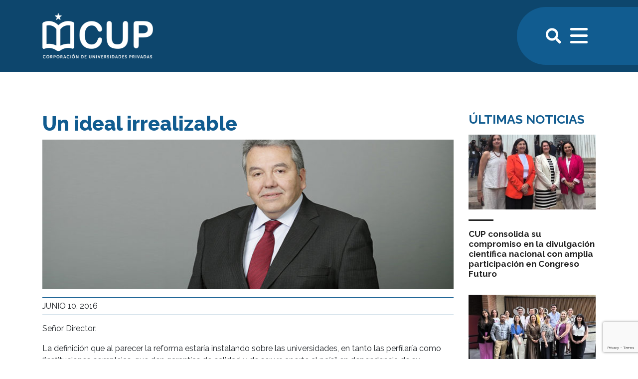

--- FILE ---
content_type: text/html; charset=UTF-8
request_url: https://www.cupchile.cl/2016/06/10/un-ideal-irrealizable/
body_size: 39500
content:
<!DOCTYPE html PUBLIC "-//W3C//DTD XHTML 1.0 Strict//EN"
    "http://www.w3.org/TR/xhtml1/DTD/xhtml1-strict.dtd">
<html xmlns="http://www.w3.org/1999/xhtml" dir="ltr" lang="es" prefix="og: https://ogp.me/ns#">
<head profile="http://gmpg.org/xfn/11">
	<meta http-equiv="Content-Type" content="text/html; charset=UTF-8" />
		
	<link rel="stylesheet" href="https://www.cupchile.cl/wp-content/themes/cup2023/style.css" type="text/css" />
	
	<meta name="viewport" content="width=device-width, initial-scale=1.0, maximum-scale=1, minimum-scale=1">
	
	<link href="https://www.cupchile.cl/wp-content/themes/cup2023/css/bootstrap-4.4.1.css" rel="stylesheet" />
	<link rel="preconnect" href="https://fonts.googleapis.com" />
	<link rel="preconnect" href="https://fonts.gstatic.com" />
	<link href="https://fonts.googleapis.com/css2?family=Raleway:wght@400;500;600;700;800&display=swap" rel="stylesheet" />
	<link href="https://www.cupchile.cl/wp-content/themes/cup2023/css/slick.css" rel="stylesheet" />
	<script src="https://kit.fontawesome.com/8b8630c4f6.js"></script>
	<link href="https://www.cupchile.cl/wp-content/themes/cup2023/css/estilos.css?id=10" rel="stylesheet" />
	
	<link rel="pingback" href="https://www.cupchile.cl/xmlrpc.php" />
				<style>img:is([sizes="auto" i], [sizes^="auto," i]) { contain-intrinsic-size: 3000px 1500px }</style>
	
		<!-- All in One SEO 4.8.8 - aioseo.com -->
		<title>Un ideal irrealizable - CupChile</title>
	<meta name="description" content="Señor Director: La definición que al parecer la reforma estaría instalando sobre las universidades, en tanto las perfilaría como “instituciones complejas, que den garantías de calidad y de ser un aporte al país”, en dependencia de su capacidad de investigación y vinculación con el medio (según lo expresado por la propia subsecretaria de Educación, Valentina" />
	<meta name="robots" content="max-image-preview:large" />
	<meta name="author" content="admin_cat"/>
	<link rel="canonical" href="https://www.cupchile.cl/2016/06/10/un-ideal-irrealizable/" />
	<meta name="generator" content="All in One SEO (AIOSEO) 4.8.8" />
		<meta property="og:locale" content="es_ES" />
		<meta property="og:site_name" content="CupChile - Corporación de Universidades Privadas" />
		<meta property="og:type" content="article" />
		<meta property="og:title" content="Un ideal irrealizable - CupChile" />
		<meta property="og:description" content="Señor Director: La definición que al parecer la reforma estaría instalando sobre las universidades, en tanto las perfilaría como “instituciones complejas, que den garantías de calidad y de ser un aporte al país”, en dependencia de su capacidad de investigación y vinculación con el medio (según lo expresado por la propia subsecretaria de Educación, Valentina" />
		<meta property="og:url" content="https://www.cupchile.cl/2016/06/10/un-ideal-irrealizable/" />
		<meta property="og:image" content="https://www.cupchile.cl/wp-content/uploads/2017/12/noticias_tamano_02.jpg" />
		<meta property="og:image:secure_url" content="https://www.cupchile.cl/wp-content/uploads/2017/12/noticias_tamano_02.jpg" />
		<meta property="og:image:width" content="848" />
		<meta property="og:image:height" content="420" />
		<meta property="article:published_time" content="2016-06-10T13:00:50+00:00" />
		<meta property="article:modified_time" content="2016-06-10T13:00:50+00:00" />
		<meta name="twitter:card" content="summary_large_image" />
		<meta name="twitter:title" content="Un ideal irrealizable - CupChile" />
		<meta name="twitter:description" content="Señor Director: La definición que al parecer la reforma estaría instalando sobre las universidades, en tanto las perfilaría como “instituciones complejas, que den garantías de calidad y de ser un aporte al país”, en dependencia de su capacidad de investigación y vinculación con el medio (según lo expresado por la propia subsecretaria de Educación, Valentina" />
		<meta name="twitter:image" content="https://www.cupchile.cl/wp-content/uploads/2017/12/noticias_tamano_02.jpg" />
		<script type="application/ld+json" class="aioseo-schema">
			{"@context":"https:\/\/schema.org","@graph":[{"@type":"BlogPosting","@id":"https:\/\/www.cupchile.cl\/2016\/06\/10\/un-ideal-irrealizable\/#blogposting","name":"Un ideal irrealizable - CupChile","headline":"Un ideal irrealizable","author":{"@id":"https:\/\/www.cupchile.cl\/author\/admin_cat\/#author"},"publisher":{"@id":"https:\/\/www.cupchile.cl\/#organization"},"image":{"@type":"ImageObject","url":"https:\/\/www.cupchile.cl\/wp-content\/uploads\/2017\/12\/noticias_tamano_02.jpg","width":848,"height":420,"caption":"Ram\u00f3n Berr\u00edos Arroyo CUP"},"datePublished":"2016-06-10T10:00:50-03:00","dateModified":"2016-06-10T10:00:50-03:00","inLanguage":"es-ES","mainEntityOfPage":{"@id":"https:\/\/www.cupchile.cl\/2016\/06\/10\/un-ideal-irrealizable\/#webpage"},"isPartOf":{"@id":"https:\/\/www.cupchile.cl\/2016\/06\/10\/un-ideal-irrealizable\/#webpage"},"articleSection":"Sin categor\u00eda"},{"@type":"BreadcrumbList","@id":"https:\/\/www.cupchile.cl\/2016\/06\/10\/un-ideal-irrealizable\/#breadcrumblist","itemListElement":[{"@type":"ListItem","@id":"https:\/\/www.cupchile.cl#listItem","position":1,"name":"Home","item":"https:\/\/www.cupchile.cl","nextItem":{"@type":"ListItem","@id":"https:\/\/www.cupchile.cl\/category\/sin-categoria\/#listItem","name":"Sin categor\u00eda"}},{"@type":"ListItem","@id":"https:\/\/www.cupchile.cl\/category\/sin-categoria\/#listItem","position":2,"name":"Sin categor\u00eda","item":"https:\/\/www.cupchile.cl\/category\/sin-categoria\/","nextItem":{"@type":"ListItem","@id":"https:\/\/www.cupchile.cl\/2016\/06\/10\/un-ideal-irrealizable\/#listItem","name":"Un ideal irrealizable"},"previousItem":{"@type":"ListItem","@id":"https:\/\/www.cupchile.cl#listItem","name":"Home"}},{"@type":"ListItem","@id":"https:\/\/www.cupchile.cl\/2016\/06\/10\/un-ideal-irrealizable\/#listItem","position":3,"name":"Un ideal irrealizable","previousItem":{"@type":"ListItem","@id":"https:\/\/www.cupchile.cl\/category\/sin-categoria\/#listItem","name":"Sin categor\u00eda"}}]},{"@type":"Organization","@id":"https:\/\/www.cupchile.cl\/#organization","name":"CupChile","description":"Corporaci\u00f3n de Universidades Privadas","url":"https:\/\/www.cupchile.cl\/","logo":{"@type":"ImageObject","url":"https:\/\/www.cupchile.cl\/wp-content\/uploads\/2024\/01\/logo-CUP-1.jpg","@id":"https:\/\/www.cupchile.cl\/2016\/06\/10\/un-ideal-irrealizable\/#organizationLogo","width":2392,"height":932},"image":{"@id":"https:\/\/www.cupchile.cl\/2016\/06\/10\/un-ideal-irrealizable\/#organizationLogo"}},{"@type":"Person","@id":"https:\/\/www.cupchile.cl\/author\/admin_cat\/#author","url":"https:\/\/www.cupchile.cl\/author\/admin_cat\/","name":"admin_cat","image":{"@type":"ImageObject","@id":"https:\/\/www.cupchile.cl\/2016\/06\/10\/un-ideal-irrealizable\/#authorImage","url":"https:\/\/secure.gravatar.com\/avatar\/c51fcc61b1b6764d329699ea96cd5de283b344e2ecc207d97083232560bcba23?s=96&d=mm&r=g","width":96,"height":96,"caption":"admin_cat"}},{"@type":"WebPage","@id":"https:\/\/www.cupchile.cl\/2016\/06\/10\/un-ideal-irrealizable\/#webpage","url":"https:\/\/www.cupchile.cl\/2016\/06\/10\/un-ideal-irrealizable\/","name":"Un ideal irrealizable - CupChile","description":"Se\u00f1or Director: La definici\u00f3n que al parecer la reforma estar\u00eda instalando sobre las universidades, en tanto las perfilar\u00eda como \u201cinstituciones complejas, que den garant\u00edas de calidad y de ser un aporte al pa\u00eds\u201d, en dependencia de su capacidad de investigaci\u00f3n y vinculaci\u00f3n con el medio (seg\u00fan lo expresado por la propia subsecretaria de Educaci\u00f3n, Valentina","inLanguage":"es-ES","isPartOf":{"@id":"https:\/\/www.cupchile.cl\/#website"},"breadcrumb":{"@id":"https:\/\/www.cupchile.cl\/2016\/06\/10\/un-ideal-irrealizable\/#breadcrumblist"},"author":{"@id":"https:\/\/www.cupchile.cl\/author\/admin_cat\/#author"},"creator":{"@id":"https:\/\/www.cupchile.cl\/author\/admin_cat\/#author"},"image":{"@type":"ImageObject","url":"https:\/\/www.cupchile.cl\/wp-content\/uploads\/2017\/12\/noticias_tamano_02.jpg","@id":"https:\/\/www.cupchile.cl\/2016\/06\/10\/un-ideal-irrealizable\/#mainImage","width":848,"height":420,"caption":"Ram\u00f3n Berr\u00edos Arroyo CUP"},"primaryImageOfPage":{"@id":"https:\/\/www.cupchile.cl\/2016\/06\/10\/un-ideal-irrealizable\/#mainImage"},"datePublished":"2016-06-10T10:00:50-03:00","dateModified":"2016-06-10T10:00:50-03:00"},{"@type":"WebSite","@id":"https:\/\/www.cupchile.cl\/#website","url":"https:\/\/www.cupchile.cl\/","name":"CupChile","description":"Corporaci\u00f3n de Universidades Privadas","inLanguage":"es-ES","publisher":{"@id":"https:\/\/www.cupchile.cl\/#organization"}}]}
		</script>
		<!-- All in One SEO -->

<link rel="icon" href="https://www.cupchile.cl/wp-content/uploads/2024/03/icon-1-150x150.png" sizes="32x32" />
<link rel="icon" href="https://www.cupchile.cl/wp-content/uploads/2024/03/icon-1.png" sizes="192x192" />
<link rel="apple-touch-icon" href="https://www.cupchile.cl/wp-content/uploads/2024/03/icon-1.png" />
<meta name="msapplication-TileImage" content="https://www.cupchile.cl/wp-content/uploads/2024/03/icon-1.png" />
	
<!-- Hotjar Tracking Code for https://www.cupchile.cl/ -->
<script>
    (function(h,o,t,j,a,r){
        h.hj=h.hj||function(){(h.hj.q=h.hj.q||[]).push(arguments)};
        h._hjSettings={hjid:1433522,hjsv:6};
        a=o.getElementsByTagName('head')[0];
        r=o.createElement('script');r.async=1;
        r.src=t+h._hjSettings.hjid+j+h._hjSettings.hjsv;
        a.appendChild(r);
    })(window,document,'https://static.hotjar.com/c/hotjar-','.js?sv=');
</script>

<!-- Global site tag (gtag.js) - Google Analytics -->
<script async src="https://www.googletagmanager.com/gtag/js?id=UA-109332394-1"></script>
<script>
	window.dataLayer = window.dataLayer || [];
	function gtag(){dataLayer.push(arguments);}
	gtag('js', new Date());

	gtag('config', 'UA-109332394-1');
</script>

</head>
<body class="wp-singular post-template-default single single-post postid-4595 single-format-standard wp-theme-cup2023">
	<nav class="navbar navbar-collapse">
		<div class="nav_interior">
			<a class="navbar-brand" href="https://www.cupchile.cl">
				<img src="https://www.cupchile.cl/wp-content/themes/cup2023/images/cup-logo-1.png" alt="CupChile" />
			</a>
			<div class="herramientas">
				<form action="https://www.cupchile.cl" class="form-inline" id="searchform" method="get">
	<input type="text" id="s" name="s" class="form-control shadow-none">
	<input type="submit" value="Buscar" id="searchsubmit" >
</form>				<div class="Cont_McButton">
					<a class="McButton" data="hamburger-menu" data-toggle="collapse" data-target="#navbarSupportedContent" aria-controls="navbarSupportedContent" aria-expanded="false" aria-label="Toggle navigation">
						<b></b>
						<b></b>
						<b></b>
					</a>
				</div>
			</div>

		</div>
	</nav>
	
	<div class="collapse navbar-collapse" id="navbarSupportedContent">
		<ul class="navbar-nav mr-auto"><li id="menu-item-17026" class="nav-item dropdown menu-item menu-item-type-custom menu-item-object-custom menu-item-home menu-item-has-children menu-item-17026"><a href="https://www.cupchile.cl/#" class="nav-link">Sobre la CUP</a>
<ul class="sub-menu">
	<li id="menu-item-17027" class="menu-item menu-item-type-post_type menu-item-object-page menu-item-17027"><a href="https://www.cupchile.cl/sobre-nosotros/" class="nav-link">Quienes somos</a></li>
	<li id="menu-item-16542" class="menu-item menu-item-type-post_type menu-item-object-page menu-item-16542"><a href="https://www.cupchile.cl/equipo-directivo/" class="nav-link">Directorio</a></li>
	<li id="menu-item-16973" class="menu-item menu-item-type-post_type menu-item-object-page menu-item-16973"><a href="https://www.cupchile.cl/mision-y-vision-2/" class="nav-link">Misión y Visión</a></li>
	<li id="menu-item-16789" class="menu-item menu-item-type-post_type menu-item-object-page menu-item-16789"><a href="https://www.cupchile.cl/estatutos-y-memorias/" class="nav-link">Estatutos y Memorias</a></li>
</ul>
</li>
<li id="menu-item-13752" class="nav-item menu-item menu-item-type-custom menu-item-object-custom menu-item-13752"><a href="https://www.cupchile.cl/universidades-asociadas/" class="nav-link">Nuestras universidades</a></li>
<li id="menu-item-13753" class="nav-item dropdown menu-item menu-item-type-custom menu-item-object-custom menu-item-home menu-item-has-children menu-item-13753"><a href="https://www.cupchile.cl/" class="nav-link">Comités</a>
<ul class="sub-menu">
	<li id="menu-item-16610" class="menu-item menu-item-type-post_type menu-item-object-page menu-item-16610"><a href="https://www.cupchile.cl/comite-de-egresados/" class="nav-link">Alumni</a></li>
	<li id="menu-item-16634" class="menu-item menu-item-type-post_type menu-item-object-page menu-item-16634"><a href="https://www.cupchile.cl/comite-de-aseguramiento-de-la-calidad/" class="nav-link">Aseguramiento de la Calidad</a></li>
	<li id="menu-item-17193" class="menu-item menu-item-type-post_type menu-item-object-page menu-item-17193"><a href="https://www.cupchile.cl/comite-discapacidad-y-neurodiversidad/" class="nav-link">Discapacidad y Neurodiversidad</a></li>
	<li id="menu-item-16529" class="menu-item menu-item-type-post_type menu-item-object-page menu-item-16529"><a href="https://www.cupchile.cl/comite-de-admision/" class="nav-link">Ferias Universitarias</a></li>
	<li id="menu-item-16526" class="menu-item menu-item-type-post_type menu-item-object-page menu-item-16526"><a href="https://www.cupchile.cl/comite-de-genero-inclusion-y-equidad/" class="nav-link">Género</a></li>
	<li id="menu-item-16527" class="menu-item menu-item-type-post_type menu-item-object-page menu-item-16527"><a href="https://www.cupchile.cl/comite-de-investigacion/" class="nav-link">Investigación</a></li>
	<li id="menu-item-16530" class="menu-item menu-item-type-post_type menu-item-object-page menu-item-16530"><a href="https://www.cupchile.cl/comite-de-relaciones-internacionales/" class="nav-link">Relaciones Internacionales</a></li>
	<li id="menu-item-16528" class="menu-item menu-item-type-post_type menu-item-object-page menu-item-16528"><a href="https://www.cupchile.cl/comite-de-salud/" class="nav-link">Salud</a></li>
	<li id="menu-item-16531" class="menu-item menu-item-type-post_type menu-item-object-page menu-item-16531"><a href="https://www.cupchile.cl/comite-de-vicerrectores-academicos/" class="nav-link">Vicerrectores Académicos</a></li>
</ul>
</li>
<li id="menu-item-16677" class="nav-item menu-item menu-item-type-post_type menu-item-object-page menu-item-16677"><a href="https://www.cupchile.cl/proyectos/" class="nav-link">Proyectos</a></li>
<li id="menu-item-13755" class="nav-item menu-item menu-item-type-custom menu-item-object-custom menu-item-home menu-item-has-children menu-item-13755"><a href="https://www.cupchile.cl/" class="nav-link">Difusión</a>
<ul class="sub-menu">
	<li id="menu-item-13756" class="menu-item menu-item-type-custom menu-item-object-custom menu-item-13756"><a href="https://www.cupchile.cl/category/prensa/" class="nav-link">Prensa</a></li>
	<li id="menu-item-13757" class="menu-item menu-item-type-custom menu-item-object-custom menu-item-13757"><a href="https://www.cupchile.cl/category/noticias/" class="nav-link">Noticias</a></li>
	<li id="menu-item-16635" class="nav-item menu-item menu-item-type-taxonomy menu-item-object-category menu-item-16635"><a href="https://www.cupchile.cl/category/carta_columnas/" class="nav-link">Opinión</a></li>
	<li id="menu-item-16652" class="menu-item menu-item-type-taxonomy menu-item-object-category menu-item-16652"><a href="https://www.cupchile.cl/category/boletines/" class="nav-link">Boletines</a></li>
</ul>
</li>
<li id="menu-item-13760" class="nav-item menu-item menu-item-type-custom menu-item-object-custom menu-item-13760"><a href="https://www.cupchile.cl/contacto/" class="nav-link">Contacto</a></li>
</ul>		
		<ul class="redes">
			<li><a href="https://www.facebook.com/CupChile/" target="_blank"><i class="fa-brands fa-square-facebook"></i></a></li>
			<li><a href="https://twitter.com/cupchile" target="_blank"><i class="fa-brands fa-square-x-twitter"></i></a></li>
			<li><a href="https://www.linkedin.com/company/cup-chile/" target="_blank"><i class="fa-brands fa-linkedin"></i></a></li>
			<li><a href="https://www.instagram.com/cup_chile/" target="_blank"><i class="fa-brands fa-square-instagram"></i></a></li>
		</ul>
	</div>

<div class="container interior_single">
	<div class="row">


		<div class="col-md-9">
				<div class="titulo_interior">
				<h2>Un ideal irrealizable</h2>
			</div>
									
			
			
			
				<figure class="figure_single">
					<img width="768" height="380" src="https://www.cupchile.cl/wp-content/uploads/2017/12/noticias_tamano_02.jpg" class="attachment-768x528x1 size-768x528x1 wp-post-image" alt="Ramón Berríos Arroyo CUP" decoding="async" fetchpriority="high" srcset="https://www.cupchile.cl/wp-content/uploads/2017/12/noticias_tamano_02.jpg 848w, https://www.cupchile.cl/wp-content/uploads/2017/12/noticias_tamano_02-300x149.jpg 300w, https://www.cupchile.cl/wp-content/uploads/2017/12/noticias_tamano_02-768x380.jpg 768w" sizes="(max-width: 768px) 100vw, 768px" />				</figure>
						
			<div class="data">junio 10, 2016 </div>

			<div class="entry">
				
				<p>Señor Director:</p>
<p>La definición que al parecer la reforma estaría instalando sobre las universidades, en tanto las perfilaría como “instituciones complejas, que den garantías de calidad y de ser un aporte al país”, en dependencia de su capacidad de investigación y vinculación con el medio (según lo expresado por la propia subsecretaria de Educación, Valentina Quiroga), requiere de algunas consideraciones.</p>
<p>Respecto de esta mirada, cabe destacar que es abundante la literatura internacional especializada que desvincula la “investigación de punta” con la calidad en la formación de pregrado. Diferente es el concepto de “investigación aplicada”, el cual se relaciona de muy buena manera con el tema de vinculación con el medio. Este concepto se vincula de plano con la responsabilidad de las universidades con su entorno y con la propia calidad en la formación de pregrado. Estas dos últimas aseveraciones se deducen con facilidad, por ejemplo, a partir de la moderna y precisa definición que realiza la Comisión Nacional de Acreditación del concepto.</p>
<p>Si lo que las autoridades están pensando es que todas las universidades, o incluso solo las estatales, se transformen en lo que la literatura internacional denomina research universities , obligándolas a trabajar para la investigación de punta, estaríamos frente a un ideal irrealizable para nuestra realidad actual y futura.</p>
<p>Responsablemente asevero que solo transformar a la Universidad Tecnológica Metropolitana en la Universidad de Chile, al Gobierno le costaría más recursos que lo que significó el gasto neto adicional en recursos fiscales para otorgar gratuidad al 50% más vulnerable de todas las universidades estatales.</p>
<p><strong>Ramón Berríos Arroyo</strong><br />
Ingeniería Comercial<br />
Universidad San Sebastián</p>
<p>Fuente:<strong> <a href="http://www.elmercurio.com/blogs/2016/06/09/42422/Un-ideal-irrealizable.aspx" target="_blank" rel="noopener">Emol</a></strong> </p>

								
				
			</div>
			
						
		</div>
		<div class="col-md-3 sidebar">
			<div class="titulo_interior">
				<h3>Últimas Noticias</h3>
			</div>
							<div class="card">
					<a href="https://www.cupchile.cl/2026/01/29/cup-consolida-su-compromiso-en-la-divulgacion-cientifica-nacional-con-amplia-participacion-en-congreso-futuro/" class="img_home">
													<img width="353" height="231" src="https://www.cupchile.cl/wp-content/uploads/2026/01/Congreso-Futuro-353x231.jpeg" class="attachment-353x231x1xcard-img-top size-353x231x1xcard-img-top wp-post-image" alt="" decoding="async" loading="lazy" />											</a>
					<div class="card-body">
												<h3 class="card-title"><a href="https://www.cupchile.cl/2026/01/29/cup-consolida-su-compromiso-en-la-divulgacion-cientifica-nacional-con-amplia-participacion-en-congreso-futuro/">CUP consolida su compromiso en la divulgación científica nacional con amplia participación en Congreso Futuro</a></h3>
					</div>
				</div>
							<div class="card">
					<a href="https://www.cupchile.cl/2026/01/22/comite-alumni-de-la-cup-realiza-jornada-de-planificacion-estrategica-en-universidad-de-las-americas/" class="img_home">
													<img width="353" height="231" src="https://www.cupchile.cl/wp-content/uploads/2026/01/7-1-353x231.jpg" class="attachment-353x231x1xcard-img-top size-353x231x1xcard-img-top wp-post-image" alt="" decoding="async" loading="lazy" />											</a>
					<div class="card-body">
												<h3 class="card-title"><a href="https://www.cupchile.cl/2026/01/22/comite-alumni-de-la-cup-realiza-jornada-de-planificacion-estrategica-en-universidad-de-las-americas/">Comité Alumni de la CUP realiza jornada de planificación estratégica en Universidad de Las Américas</a></h3>
					</div>
				</div>
							<div class="card">
					<a href="https://www.cupchile.cl/2026/01/22/cup-realizo-directorio-ampliado-en-la-universidad-vina-del-mar-y-abordo-desafios-estrategicos-del-sistema-de-educacion-superior/" class="img_home">
													<img width="353" height="231" src="https://www.cupchile.cl/wp-content/uploads/2026/01/20260116_090231-353x231.jpg" class="attachment-353x231x1xcard-img-top size-353x231x1xcard-img-top wp-post-image" alt="" decoding="async" loading="lazy" />											</a>
					<div class="card-body">
												<h3 class="card-title"><a href="https://www.cupchile.cl/2026/01/22/cup-realizo-directorio-ampliado-en-la-universidad-vina-del-mar-y-abordo-desafios-estrategicos-del-sistema-de-educacion-superior/">CUP realizó Directorio Ampliado en la Universidad Viña del Mar y abordó desafíos estratégicos del sistema de educación superior</a></h3>
					</div>
				</div>
					</div>

		</div>
	</div>
</div>

	<footer>
		<div class="footer1">
			<div class="container">
				<div class="row">
					<div class="col-lg-3">
						<h5>CORPORACIÓN DE UNIVERSIDADES PRIVADAS<br><br>
						SANTIAGO - CHILE</h5>
					</div>
					<div class="col-lg-2">
						<h5>CONTACTO</h5>
						<p><a href="mailto:contacto@cupchile.cl" target="_black">contacto@cupchile.cl</a></p>
					</div>
					<div class="col-lg-2">
						<h5>SÍGUENOS</h5>
						<ul>
							<li><a href="https://www.facebook.com/CupChile/" target="_blank"><i class="fa-brands fa-square-facebook"></i></a></li>
							<li><a href="https://twitter.com/cupchile" target="_blank"><i class="fa-brands fa-square-x-twitter"></i></a></li>
							<li><a href="https://www.linkedin.com/company/cup-chile/" target="_blank"><i class="fa-brands fa-linkedin"></i></a></li>
							<li><a href="https://www.instagram.com/cup_chile/" target="_blank"><i class="fa-brands fa-square-instagram"></i></a></li>
						</ul>
					</div>
					<div class="col-lg-4">
						<h5>SUSCRÍBETE A NUESTRO NEWSLETTER</h5>
						
<div class="wpcf7 no-js" id="wpcf7-f16653-o1" lang="es-ES" dir="ltr" data-wpcf7-id="16653">
<div class="screen-reader-response"><p role="status" aria-live="polite" aria-atomic="true"></p> <ul></ul></div>
<form action="/2016/06/10/un-ideal-irrealizable/#wpcf7-f16653-o1" method="post" class="wpcf7-form init" aria-label="Formulario de contacto" novalidate="novalidate" data-status="init">
<fieldset class="hidden-fields-container"><input type="hidden" name="_wpcf7" value="16653" /><input type="hidden" name="_wpcf7_version" value="6.1.2" /><input type="hidden" name="_wpcf7_locale" value="es_ES" /><input type="hidden" name="_wpcf7_unit_tag" value="wpcf7-f16653-o1" /><input type="hidden" name="_wpcf7_container_post" value="0" /><input type="hidden" name="_wpcf7_posted_data_hash" value="" /><input type="hidden" name="_wpcf7_recaptcha_response" value="" />
</fieldset>
<div class="contenido_form">
	<p><span class="wpcf7-form-control-wrap" data-name="your-name"><input size="40" maxlength="400" class="wpcf7-form-control wpcf7-text wpcf7-validates-as-required" autocomplete="name" aria-required="true" aria-invalid="false" placeholder="Nombre" value="" type="text" name="your-name" /></span><span class="wpcf7-form-control-wrap" data-name="your-email"><input size="40" maxlength="400" class="wpcf7-form-control wpcf7-email wpcf7-validates-as-required wpcf7-text wpcf7-validates-as-email" autocomplete="email" aria-required="true" aria-invalid="false" placeholder="Email" value="" type="email" name="your-email" /></span>
	</p>
</div>
<p><input class="wpcf7-form-control wpcf7-submit has-spinner" type="submit" value="Suscribirse" />
</p><div class="wpcf7-response-output" aria-hidden="true"></div>
</form>
</div>
					</div>
				</div>
			</div>
		</div>
	<div class="footer2">
		<img src="https://www.cupchile.cl/wp-content/themes/cup2023/images/cup-logo-1.png" alt=""> <span></span><a href=""><strong>cupchile</strong>.cl</a></div>
	</footer>

    <!-- jQuery (necessary for Bootstrap's JavaScript plugins) --> 
    <script type="text/javascript" src="https://www.cupchile.cl/wp-content/themes/cup2023/js/jquery-3.4.1.min.js"></script>
	<script type="text/javascript" src="//code.jquery.com/jquery-1.11.0.min.js"></script>
	<script type="text/javascript" src="//code.jquery.com/jquery-migrate-1.2.1.min.js"></script>

    <!-- Include all compiled plugins (below), or include individual files as needed --> 
    <script type="text/javascript" src="https://www.cupchile.cl/wp-content/themes/cup2023/js/popper.min.js"></script>
    <script type="text/javascript" src="https://www.cupchile.cl/wp-content/themes/cup2023/js/bootstrap-4.4.1.js"></script>
    <script type="text/javascript" src="https://www.cupchile.cl/wp-content/themes/cup2023/js/slick.js"></script>
    <script type="text/javascript" src="https://www.cupchile.cl/wp-content/themes/cup2023/js/funciones.js"></script>
    <script type="text/javascript" src="https://cdnjs.cloudflare.com/ajax/libs/velocity/1.2.2/velocity.min.js"></script>

	
	
	
	
	<script type="speculationrules">
{"prefetch":[{"source":"document","where":{"and":[{"href_matches":"\/*"},{"not":{"href_matches":["\/wp-*.php","\/wp-admin\/*","\/wp-content\/uploads\/*","\/wp-content\/*","\/wp-content\/plugins\/*","\/wp-content\/themes\/cup2023\/*","\/*\\?(.+)"]}},{"not":{"selector_matches":"a[rel~=\"nofollow\"]"}},{"not":{"selector_matches":".no-prefetch, .no-prefetch a"}}]},"eagerness":"conservative"}]}
</script>
<link rel='stylesheet' id='wp-block-library-css' href='https://www.cupchile.cl/wp-includes/css/dist/block-library/style.min.css?ver=6.8.3' type='text/css' media='all' />
<style id='classic-theme-styles-inline-css' type='text/css'>
/*! This file is auto-generated */
.wp-block-button__link{color:#fff;background-color:#32373c;border-radius:9999px;box-shadow:none;text-decoration:none;padding:calc(.667em + 2px) calc(1.333em + 2px);font-size:1.125em}.wp-block-file__button{background:#32373c;color:#fff;text-decoration:none}
</style>
<style id='safe-svg-svg-icon-style-inline-css' type='text/css'>
.safe-svg-cover{text-align:center}.safe-svg-cover .safe-svg-inside{display:inline-block;max-width:100%}.safe-svg-cover svg{fill:currentColor;height:100%;max-height:100%;max-width:100%;width:100%}

</style>
<style id='global-styles-inline-css' type='text/css'>
:root{--wp--preset--aspect-ratio--square: 1;--wp--preset--aspect-ratio--4-3: 4/3;--wp--preset--aspect-ratio--3-4: 3/4;--wp--preset--aspect-ratio--3-2: 3/2;--wp--preset--aspect-ratio--2-3: 2/3;--wp--preset--aspect-ratio--16-9: 16/9;--wp--preset--aspect-ratio--9-16: 9/16;--wp--preset--color--black: #000000;--wp--preset--color--cyan-bluish-gray: #abb8c3;--wp--preset--color--white: #ffffff;--wp--preset--color--pale-pink: #f78da7;--wp--preset--color--vivid-red: #cf2e2e;--wp--preset--color--luminous-vivid-orange: #ff6900;--wp--preset--color--luminous-vivid-amber: #fcb900;--wp--preset--color--light-green-cyan: #7bdcb5;--wp--preset--color--vivid-green-cyan: #00d084;--wp--preset--color--pale-cyan-blue: #8ed1fc;--wp--preset--color--vivid-cyan-blue: #0693e3;--wp--preset--color--vivid-purple: #9b51e0;--wp--preset--gradient--vivid-cyan-blue-to-vivid-purple: linear-gradient(135deg,rgba(6,147,227,1) 0%,rgb(155,81,224) 100%);--wp--preset--gradient--light-green-cyan-to-vivid-green-cyan: linear-gradient(135deg,rgb(122,220,180) 0%,rgb(0,208,130) 100%);--wp--preset--gradient--luminous-vivid-amber-to-luminous-vivid-orange: linear-gradient(135deg,rgba(252,185,0,1) 0%,rgba(255,105,0,1) 100%);--wp--preset--gradient--luminous-vivid-orange-to-vivid-red: linear-gradient(135deg,rgba(255,105,0,1) 0%,rgb(207,46,46) 100%);--wp--preset--gradient--very-light-gray-to-cyan-bluish-gray: linear-gradient(135deg,rgb(238,238,238) 0%,rgb(169,184,195) 100%);--wp--preset--gradient--cool-to-warm-spectrum: linear-gradient(135deg,rgb(74,234,220) 0%,rgb(151,120,209) 20%,rgb(207,42,186) 40%,rgb(238,44,130) 60%,rgb(251,105,98) 80%,rgb(254,248,76) 100%);--wp--preset--gradient--blush-light-purple: linear-gradient(135deg,rgb(255,206,236) 0%,rgb(152,150,240) 100%);--wp--preset--gradient--blush-bordeaux: linear-gradient(135deg,rgb(254,205,165) 0%,rgb(254,45,45) 50%,rgb(107,0,62) 100%);--wp--preset--gradient--luminous-dusk: linear-gradient(135deg,rgb(255,203,112) 0%,rgb(199,81,192) 50%,rgb(65,88,208) 100%);--wp--preset--gradient--pale-ocean: linear-gradient(135deg,rgb(255,245,203) 0%,rgb(182,227,212) 50%,rgb(51,167,181) 100%);--wp--preset--gradient--electric-grass: linear-gradient(135deg,rgb(202,248,128) 0%,rgb(113,206,126) 100%);--wp--preset--gradient--midnight: linear-gradient(135deg,rgb(2,3,129) 0%,rgb(40,116,252) 100%);--wp--preset--font-size--small: 13px;--wp--preset--font-size--medium: 20px;--wp--preset--font-size--large: 36px;--wp--preset--font-size--x-large: 42px;--wp--preset--spacing--20: 0.44rem;--wp--preset--spacing--30: 0.67rem;--wp--preset--spacing--40: 1rem;--wp--preset--spacing--50: 1.5rem;--wp--preset--spacing--60: 2.25rem;--wp--preset--spacing--70: 3.38rem;--wp--preset--spacing--80: 5.06rem;--wp--preset--shadow--natural: 6px 6px 9px rgba(0, 0, 0, 0.2);--wp--preset--shadow--deep: 12px 12px 50px rgba(0, 0, 0, 0.4);--wp--preset--shadow--sharp: 6px 6px 0px rgba(0, 0, 0, 0.2);--wp--preset--shadow--outlined: 6px 6px 0px -3px rgba(255, 255, 255, 1), 6px 6px rgba(0, 0, 0, 1);--wp--preset--shadow--crisp: 6px 6px 0px rgba(0, 0, 0, 1);}:where(.is-layout-flex){gap: 0.5em;}:where(.is-layout-grid){gap: 0.5em;}body .is-layout-flex{display: flex;}.is-layout-flex{flex-wrap: wrap;align-items: center;}.is-layout-flex > :is(*, div){margin: 0;}body .is-layout-grid{display: grid;}.is-layout-grid > :is(*, div){margin: 0;}:where(.wp-block-columns.is-layout-flex){gap: 2em;}:where(.wp-block-columns.is-layout-grid){gap: 2em;}:where(.wp-block-post-template.is-layout-flex){gap: 1.25em;}:where(.wp-block-post-template.is-layout-grid){gap: 1.25em;}.has-black-color{color: var(--wp--preset--color--black) !important;}.has-cyan-bluish-gray-color{color: var(--wp--preset--color--cyan-bluish-gray) !important;}.has-white-color{color: var(--wp--preset--color--white) !important;}.has-pale-pink-color{color: var(--wp--preset--color--pale-pink) !important;}.has-vivid-red-color{color: var(--wp--preset--color--vivid-red) !important;}.has-luminous-vivid-orange-color{color: var(--wp--preset--color--luminous-vivid-orange) !important;}.has-luminous-vivid-amber-color{color: var(--wp--preset--color--luminous-vivid-amber) !important;}.has-light-green-cyan-color{color: var(--wp--preset--color--light-green-cyan) !important;}.has-vivid-green-cyan-color{color: var(--wp--preset--color--vivid-green-cyan) !important;}.has-pale-cyan-blue-color{color: var(--wp--preset--color--pale-cyan-blue) !important;}.has-vivid-cyan-blue-color{color: var(--wp--preset--color--vivid-cyan-blue) !important;}.has-vivid-purple-color{color: var(--wp--preset--color--vivid-purple) !important;}.has-black-background-color{background-color: var(--wp--preset--color--black) !important;}.has-cyan-bluish-gray-background-color{background-color: var(--wp--preset--color--cyan-bluish-gray) !important;}.has-white-background-color{background-color: var(--wp--preset--color--white) !important;}.has-pale-pink-background-color{background-color: var(--wp--preset--color--pale-pink) !important;}.has-vivid-red-background-color{background-color: var(--wp--preset--color--vivid-red) !important;}.has-luminous-vivid-orange-background-color{background-color: var(--wp--preset--color--luminous-vivid-orange) !important;}.has-luminous-vivid-amber-background-color{background-color: var(--wp--preset--color--luminous-vivid-amber) !important;}.has-light-green-cyan-background-color{background-color: var(--wp--preset--color--light-green-cyan) !important;}.has-vivid-green-cyan-background-color{background-color: var(--wp--preset--color--vivid-green-cyan) !important;}.has-pale-cyan-blue-background-color{background-color: var(--wp--preset--color--pale-cyan-blue) !important;}.has-vivid-cyan-blue-background-color{background-color: var(--wp--preset--color--vivid-cyan-blue) !important;}.has-vivid-purple-background-color{background-color: var(--wp--preset--color--vivid-purple) !important;}.has-black-border-color{border-color: var(--wp--preset--color--black) !important;}.has-cyan-bluish-gray-border-color{border-color: var(--wp--preset--color--cyan-bluish-gray) !important;}.has-white-border-color{border-color: var(--wp--preset--color--white) !important;}.has-pale-pink-border-color{border-color: var(--wp--preset--color--pale-pink) !important;}.has-vivid-red-border-color{border-color: var(--wp--preset--color--vivid-red) !important;}.has-luminous-vivid-orange-border-color{border-color: var(--wp--preset--color--luminous-vivid-orange) !important;}.has-luminous-vivid-amber-border-color{border-color: var(--wp--preset--color--luminous-vivid-amber) !important;}.has-light-green-cyan-border-color{border-color: var(--wp--preset--color--light-green-cyan) !important;}.has-vivid-green-cyan-border-color{border-color: var(--wp--preset--color--vivid-green-cyan) !important;}.has-pale-cyan-blue-border-color{border-color: var(--wp--preset--color--pale-cyan-blue) !important;}.has-vivid-cyan-blue-border-color{border-color: var(--wp--preset--color--vivid-cyan-blue) !important;}.has-vivid-purple-border-color{border-color: var(--wp--preset--color--vivid-purple) !important;}.has-vivid-cyan-blue-to-vivid-purple-gradient-background{background: var(--wp--preset--gradient--vivid-cyan-blue-to-vivid-purple) !important;}.has-light-green-cyan-to-vivid-green-cyan-gradient-background{background: var(--wp--preset--gradient--light-green-cyan-to-vivid-green-cyan) !important;}.has-luminous-vivid-amber-to-luminous-vivid-orange-gradient-background{background: var(--wp--preset--gradient--luminous-vivid-amber-to-luminous-vivid-orange) !important;}.has-luminous-vivid-orange-to-vivid-red-gradient-background{background: var(--wp--preset--gradient--luminous-vivid-orange-to-vivid-red) !important;}.has-very-light-gray-to-cyan-bluish-gray-gradient-background{background: var(--wp--preset--gradient--very-light-gray-to-cyan-bluish-gray) !important;}.has-cool-to-warm-spectrum-gradient-background{background: var(--wp--preset--gradient--cool-to-warm-spectrum) !important;}.has-blush-light-purple-gradient-background{background: var(--wp--preset--gradient--blush-light-purple) !important;}.has-blush-bordeaux-gradient-background{background: var(--wp--preset--gradient--blush-bordeaux) !important;}.has-luminous-dusk-gradient-background{background: var(--wp--preset--gradient--luminous-dusk) !important;}.has-pale-ocean-gradient-background{background: var(--wp--preset--gradient--pale-ocean) !important;}.has-electric-grass-gradient-background{background: var(--wp--preset--gradient--electric-grass) !important;}.has-midnight-gradient-background{background: var(--wp--preset--gradient--midnight) !important;}.has-small-font-size{font-size: var(--wp--preset--font-size--small) !important;}.has-medium-font-size{font-size: var(--wp--preset--font-size--medium) !important;}.has-large-font-size{font-size: var(--wp--preset--font-size--large) !important;}.has-x-large-font-size{font-size: var(--wp--preset--font-size--x-large) !important;}
:where(.wp-block-post-template.is-layout-flex){gap: 1.25em;}:where(.wp-block-post-template.is-layout-grid){gap: 1.25em;}
:where(.wp-block-columns.is-layout-flex){gap: 2em;}:where(.wp-block-columns.is-layout-grid){gap: 2em;}
:root :where(.wp-block-pullquote){font-size: 1.5em;line-height: 1.6;}
</style>
<link rel='stylesheet' id='contact-form-7-css' href='https://www.cupchile.cl/wp-content/plugins/contact-form-7/includes/css/styles.css?ver=6.1.2' type='text/css' media='all' />
<link rel='stylesheet' id='wp-pagenavi-css' href='https://www.cupchile.cl/wp-content/plugins/wp-pagenavi/pagenavi-css.css?ver=2.70' type='text/css' media='all' />
<script type="text/javascript" src="https://www.cupchile.cl/wp-includes/js/dist/hooks.min.js?ver=4d63a3d491d11ffd8ac6" id="wp-hooks-js"></script>
<script type="text/javascript" src="https://www.cupchile.cl/wp-includes/js/dist/i18n.min.js?ver=5e580eb46a90c2b997e6" id="wp-i18n-js"></script>
<script type="text/javascript" id="wp-i18n-js-after">
/* <![CDATA[ */
wp.i18n.setLocaleData( { 'text direction\u0004ltr': [ 'ltr' ] } );
/* ]]> */
</script>
<script type="text/javascript" src="https://www.cupchile.cl/wp-content/plugins/contact-form-7/includes/swv/js/index.js?ver=6.1.2" id="swv-js"></script>
<script type="text/javascript" id="contact-form-7-js-translations">
/* <![CDATA[ */
( function( domain, translations ) {
	var localeData = translations.locale_data[ domain ] || translations.locale_data.messages;
	localeData[""].domain = domain;
	wp.i18n.setLocaleData( localeData, domain );
} )( "contact-form-7", {"translation-revision-date":"2025-09-30 06:27:56+0000","generator":"GlotPress\/4.0.1","domain":"messages","locale_data":{"messages":{"":{"domain":"messages","plural-forms":"nplurals=2; plural=n != 1;","lang":"es"},"This contact form is placed in the wrong place.":["Este formulario de contacto est\u00e1 situado en el lugar incorrecto."],"Error:":["Error:"]}},"comment":{"reference":"includes\/js\/index.js"}} );
/* ]]> */
</script>
<script type="text/javascript" id="contact-form-7-js-before">
/* <![CDATA[ */
var wpcf7 = {
    "api": {
        "root": "https:\/\/www.cupchile.cl\/wp-json\/",
        "namespace": "contact-form-7\/v1"
    }
};
/* ]]> */
</script>
<script type="text/javascript" src="https://www.cupchile.cl/wp-content/plugins/contact-form-7/includes/js/index.js?ver=6.1.2" id="contact-form-7-js"></script>
<script type="text/javascript" src="https://www.google.com/recaptcha/api.js?render=6LfPuMorAAAAAIjVT7vijDUU71xtuB3sgrvNz1w-&amp;ver=3.0" id="google-recaptcha-js"></script>
<script type="text/javascript" src="https://www.cupchile.cl/wp-includes/js/dist/vendor/wp-polyfill.min.js?ver=3.15.0" id="wp-polyfill-js"></script>
<script type="text/javascript" id="wpcf7-recaptcha-js-before">
/* <![CDATA[ */
var wpcf7_recaptcha = {
    "sitekey": "6LfPuMorAAAAAIjVT7vijDUU71xtuB3sgrvNz1w-",
    "actions": {
        "homepage": "homepage",
        "contactform": "contactform"
    }
};
/* ]]> */
</script>
<script type="text/javascript" src="https://www.cupchile.cl/wp-content/plugins/contact-form-7/modules/recaptcha/index.js?ver=6.1.2" id="wpcf7-recaptcha-js"></script>
	
</body>
</html>

--- FILE ---
content_type: text/html; charset=utf-8
request_url: https://www.google.com/recaptcha/api2/anchor?ar=1&k=6LfPuMorAAAAAIjVT7vijDUU71xtuB3sgrvNz1w-&co=aHR0cHM6Ly93d3cuY3VwY2hpbGUuY2w6NDQz&hl=en&v=N67nZn4AqZkNcbeMu4prBgzg&size=invisible&anchor-ms=20000&execute-ms=30000&cb=kw6zov169c1z
body_size: 48785
content:
<!DOCTYPE HTML><html dir="ltr" lang="en"><head><meta http-equiv="Content-Type" content="text/html; charset=UTF-8">
<meta http-equiv="X-UA-Compatible" content="IE=edge">
<title>reCAPTCHA</title>
<style type="text/css">
/* cyrillic-ext */
@font-face {
  font-family: 'Roboto';
  font-style: normal;
  font-weight: 400;
  font-stretch: 100%;
  src: url(//fonts.gstatic.com/s/roboto/v48/KFO7CnqEu92Fr1ME7kSn66aGLdTylUAMa3GUBHMdazTgWw.woff2) format('woff2');
  unicode-range: U+0460-052F, U+1C80-1C8A, U+20B4, U+2DE0-2DFF, U+A640-A69F, U+FE2E-FE2F;
}
/* cyrillic */
@font-face {
  font-family: 'Roboto';
  font-style: normal;
  font-weight: 400;
  font-stretch: 100%;
  src: url(//fonts.gstatic.com/s/roboto/v48/KFO7CnqEu92Fr1ME7kSn66aGLdTylUAMa3iUBHMdazTgWw.woff2) format('woff2');
  unicode-range: U+0301, U+0400-045F, U+0490-0491, U+04B0-04B1, U+2116;
}
/* greek-ext */
@font-face {
  font-family: 'Roboto';
  font-style: normal;
  font-weight: 400;
  font-stretch: 100%;
  src: url(//fonts.gstatic.com/s/roboto/v48/KFO7CnqEu92Fr1ME7kSn66aGLdTylUAMa3CUBHMdazTgWw.woff2) format('woff2');
  unicode-range: U+1F00-1FFF;
}
/* greek */
@font-face {
  font-family: 'Roboto';
  font-style: normal;
  font-weight: 400;
  font-stretch: 100%;
  src: url(//fonts.gstatic.com/s/roboto/v48/KFO7CnqEu92Fr1ME7kSn66aGLdTylUAMa3-UBHMdazTgWw.woff2) format('woff2');
  unicode-range: U+0370-0377, U+037A-037F, U+0384-038A, U+038C, U+038E-03A1, U+03A3-03FF;
}
/* math */
@font-face {
  font-family: 'Roboto';
  font-style: normal;
  font-weight: 400;
  font-stretch: 100%;
  src: url(//fonts.gstatic.com/s/roboto/v48/KFO7CnqEu92Fr1ME7kSn66aGLdTylUAMawCUBHMdazTgWw.woff2) format('woff2');
  unicode-range: U+0302-0303, U+0305, U+0307-0308, U+0310, U+0312, U+0315, U+031A, U+0326-0327, U+032C, U+032F-0330, U+0332-0333, U+0338, U+033A, U+0346, U+034D, U+0391-03A1, U+03A3-03A9, U+03B1-03C9, U+03D1, U+03D5-03D6, U+03F0-03F1, U+03F4-03F5, U+2016-2017, U+2034-2038, U+203C, U+2040, U+2043, U+2047, U+2050, U+2057, U+205F, U+2070-2071, U+2074-208E, U+2090-209C, U+20D0-20DC, U+20E1, U+20E5-20EF, U+2100-2112, U+2114-2115, U+2117-2121, U+2123-214F, U+2190, U+2192, U+2194-21AE, U+21B0-21E5, U+21F1-21F2, U+21F4-2211, U+2213-2214, U+2216-22FF, U+2308-230B, U+2310, U+2319, U+231C-2321, U+2336-237A, U+237C, U+2395, U+239B-23B7, U+23D0, U+23DC-23E1, U+2474-2475, U+25AF, U+25B3, U+25B7, U+25BD, U+25C1, U+25CA, U+25CC, U+25FB, U+266D-266F, U+27C0-27FF, U+2900-2AFF, U+2B0E-2B11, U+2B30-2B4C, U+2BFE, U+3030, U+FF5B, U+FF5D, U+1D400-1D7FF, U+1EE00-1EEFF;
}
/* symbols */
@font-face {
  font-family: 'Roboto';
  font-style: normal;
  font-weight: 400;
  font-stretch: 100%;
  src: url(//fonts.gstatic.com/s/roboto/v48/KFO7CnqEu92Fr1ME7kSn66aGLdTylUAMaxKUBHMdazTgWw.woff2) format('woff2');
  unicode-range: U+0001-000C, U+000E-001F, U+007F-009F, U+20DD-20E0, U+20E2-20E4, U+2150-218F, U+2190, U+2192, U+2194-2199, U+21AF, U+21E6-21F0, U+21F3, U+2218-2219, U+2299, U+22C4-22C6, U+2300-243F, U+2440-244A, U+2460-24FF, U+25A0-27BF, U+2800-28FF, U+2921-2922, U+2981, U+29BF, U+29EB, U+2B00-2BFF, U+4DC0-4DFF, U+FFF9-FFFB, U+10140-1018E, U+10190-1019C, U+101A0, U+101D0-101FD, U+102E0-102FB, U+10E60-10E7E, U+1D2C0-1D2D3, U+1D2E0-1D37F, U+1F000-1F0FF, U+1F100-1F1AD, U+1F1E6-1F1FF, U+1F30D-1F30F, U+1F315, U+1F31C, U+1F31E, U+1F320-1F32C, U+1F336, U+1F378, U+1F37D, U+1F382, U+1F393-1F39F, U+1F3A7-1F3A8, U+1F3AC-1F3AF, U+1F3C2, U+1F3C4-1F3C6, U+1F3CA-1F3CE, U+1F3D4-1F3E0, U+1F3ED, U+1F3F1-1F3F3, U+1F3F5-1F3F7, U+1F408, U+1F415, U+1F41F, U+1F426, U+1F43F, U+1F441-1F442, U+1F444, U+1F446-1F449, U+1F44C-1F44E, U+1F453, U+1F46A, U+1F47D, U+1F4A3, U+1F4B0, U+1F4B3, U+1F4B9, U+1F4BB, U+1F4BF, U+1F4C8-1F4CB, U+1F4D6, U+1F4DA, U+1F4DF, U+1F4E3-1F4E6, U+1F4EA-1F4ED, U+1F4F7, U+1F4F9-1F4FB, U+1F4FD-1F4FE, U+1F503, U+1F507-1F50B, U+1F50D, U+1F512-1F513, U+1F53E-1F54A, U+1F54F-1F5FA, U+1F610, U+1F650-1F67F, U+1F687, U+1F68D, U+1F691, U+1F694, U+1F698, U+1F6AD, U+1F6B2, U+1F6B9-1F6BA, U+1F6BC, U+1F6C6-1F6CF, U+1F6D3-1F6D7, U+1F6E0-1F6EA, U+1F6F0-1F6F3, U+1F6F7-1F6FC, U+1F700-1F7FF, U+1F800-1F80B, U+1F810-1F847, U+1F850-1F859, U+1F860-1F887, U+1F890-1F8AD, U+1F8B0-1F8BB, U+1F8C0-1F8C1, U+1F900-1F90B, U+1F93B, U+1F946, U+1F984, U+1F996, U+1F9E9, U+1FA00-1FA6F, U+1FA70-1FA7C, U+1FA80-1FA89, U+1FA8F-1FAC6, U+1FACE-1FADC, U+1FADF-1FAE9, U+1FAF0-1FAF8, U+1FB00-1FBFF;
}
/* vietnamese */
@font-face {
  font-family: 'Roboto';
  font-style: normal;
  font-weight: 400;
  font-stretch: 100%;
  src: url(//fonts.gstatic.com/s/roboto/v48/KFO7CnqEu92Fr1ME7kSn66aGLdTylUAMa3OUBHMdazTgWw.woff2) format('woff2');
  unicode-range: U+0102-0103, U+0110-0111, U+0128-0129, U+0168-0169, U+01A0-01A1, U+01AF-01B0, U+0300-0301, U+0303-0304, U+0308-0309, U+0323, U+0329, U+1EA0-1EF9, U+20AB;
}
/* latin-ext */
@font-face {
  font-family: 'Roboto';
  font-style: normal;
  font-weight: 400;
  font-stretch: 100%;
  src: url(//fonts.gstatic.com/s/roboto/v48/KFO7CnqEu92Fr1ME7kSn66aGLdTylUAMa3KUBHMdazTgWw.woff2) format('woff2');
  unicode-range: U+0100-02BA, U+02BD-02C5, U+02C7-02CC, U+02CE-02D7, U+02DD-02FF, U+0304, U+0308, U+0329, U+1D00-1DBF, U+1E00-1E9F, U+1EF2-1EFF, U+2020, U+20A0-20AB, U+20AD-20C0, U+2113, U+2C60-2C7F, U+A720-A7FF;
}
/* latin */
@font-face {
  font-family: 'Roboto';
  font-style: normal;
  font-weight: 400;
  font-stretch: 100%;
  src: url(//fonts.gstatic.com/s/roboto/v48/KFO7CnqEu92Fr1ME7kSn66aGLdTylUAMa3yUBHMdazQ.woff2) format('woff2');
  unicode-range: U+0000-00FF, U+0131, U+0152-0153, U+02BB-02BC, U+02C6, U+02DA, U+02DC, U+0304, U+0308, U+0329, U+2000-206F, U+20AC, U+2122, U+2191, U+2193, U+2212, U+2215, U+FEFF, U+FFFD;
}
/* cyrillic-ext */
@font-face {
  font-family: 'Roboto';
  font-style: normal;
  font-weight: 500;
  font-stretch: 100%;
  src: url(//fonts.gstatic.com/s/roboto/v48/KFO7CnqEu92Fr1ME7kSn66aGLdTylUAMa3GUBHMdazTgWw.woff2) format('woff2');
  unicode-range: U+0460-052F, U+1C80-1C8A, U+20B4, U+2DE0-2DFF, U+A640-A69F, U+FE2E-FE2F;
}
/* cyrillic */
@font-face {
  font-family: 'Roboto';
  font-style: normal;
  font-weight: 500;
  font-stretch: 100%;
  src: url(//fonts.gstatic.com/s/roboto/v48/KFO7CnqEu92Fr1ME7kSn66aGLdTylUAMa3iUBHMdazTgWw.woff2) format('woff2');
  unicode-range: U+0301, U+0400-045F, U+0490-0491, U+04B0-04B1, U+2116;
}
/* greek-ext */
@font-face {
  font-family: 'Roboto';
  font-style: normal;
  font-weight: 500;
  font-stretch: 100%;
  src: url(//fonts.gstatic.com/s/roboto/v48/KFO7CnqEu92Fr1ME7kSn66aGLdTylUAMa3CUBHMdazTgWw.woff2) format('woff2');
  unicode-range: U+1F00-1FFF;
}
/* greek */
@font-face {
  font-family: 'Roboto';
  font-style: normal;
  font-weight: 500;
  font-stretch: 100%;
  src: url(//fonts.gstatic.com/s/roboto/v48/KFO7CnqEu92Fr1ME7kSn66aGLdTylUAMa3-UBHMdazTgWw.woff2) format('woff2');
  unicode-range: U+0370-0377, U+037A-037F, U+0384-038A, U+038C, U+038E-03A1, U+03A3-03FF;
}
/* math */
@font-face {
  font-family: 'Roboto';
  font-style: normal;
  font-weight: 500;
  font-stretch: 100%;
  src: url(//fonts.gstatic.com/s/roboto/v48/KFO7CnqEu92Fr1ME7kSn66aGLdTylUAMawCUBHMdazTgWw.woff2) format('woff2');
  unicode-range: U+0302-0303, U+0305, U+0307-0308, U+0310, U+0312, U+0315, U+031A, U+0326-0327, U+032C, U+032F-0330, U+0332-0333, U+0338, U+033A, U+0346, U+034D, U+0391-03A1, U+03A3-03A9, U+03B1-03C9, U+03D1, U+03D5-03D6, U+03F0-03F1, U+03F4-03F5, U+2016-2017, U+2034-2038, U+203C, U+2040, U+2043, U+2047, U+2050, U+2057, U+205F, U+2070-2071, U+2074-208E, U+2090-209C, U+20D0-20DC, U+20E1, U+20E5-20EF, U+2100-2112, U+2114-2115, U+2117-2121, U+2123-214F, U+2190, U+2192, U+2194-21AE, U+21B0-21E5, U+21F1-21F2, U+21F4-2211, U+2213-2214, U+2216-22FF, U+2308-230B, U+2310, U+2319, U+231C-2321, U+2336-237A, U+237C, U+2395, U+239B-23B7, U+23D0, U+23DC-23E1, U+2474-2475, U+25AF, U+25B3, U+25B7, U+25BD, U+25C1, U+25CA, U+25CC, U+25FB, U+266D-266F, U+27C0-27FF, U+2900-2AFF, U+2B0E-2B11, U+2B30-2B4C, U+2BFE, U+3030, U+FF5B, U+FF5D, U+1D400-1D7FF, U+1EE00-1EEFF;
}
/* symbols */
@font-face {
  font-family: 'Roboto';
  font-style: normal;
  font-weight: 500;
  font-stretch: 100%;
  src: url(//fonts.gstatic.com/s/roboto/v48/KFO7CnqEu92Fr1ME7kSn66aGLdTylUAMaxKUBHMdazTgWw.woff2) format('woff2');
  unicode-range: U+0001-000C, U+000E-001F, U+007F-009F, U+20DD-20E0, U+20E2-20E4, U+2150-218F, U+2190, U+2192, U+2194-2199, U+21AF, U+21E6-21F0, U+21F3, U+2218-2219, U+2299, U+22C4-22C6, U+2300-243F, U+2440-244A, U+2460-24FF, U+25A0-27BF, U+2800-28FF, U+2921-2922, U+2981, U+29BF, U+29EB, U+2B00-2BFF, U+4DC0-4DFF, U+FFF9-FFFB, U+10140-1018E, U+10190-1019C, U+101A0, U+101D0-101FD, U+102E0-102FB, U+10E60-10E7E, U+1D2C0-1D2D3, U+1D2E0-1D37F, U+1F000-1F0FF, U+1F100-1F1AD, U+1F1E6-1F1FF, U+1F30D-1F30F, U+1F315, U+1F31C, U+1F31E, U+1F320-1F32C, U+1F336, U+1F378, U+1F37D, U+1F382, U+1F393-1F39F, U+1F3A7-1F3A8, U+1F3AC-1F3AF, U+1F3C2, U+1F3C4-1F3C6, U+1F3CA-1F3CE, U+1F3D4-1F3E0, U+1F3ED, U+1F3F1-1F3F3, U+1F3F5-1F3F7, U+1F408, U+1F415, U+1F41F, U+1F426, U+1F43F, U+1F441-1F442, U+1F444, U+1F446-1F449, U+1F44C-1F44E, U+1F453, U+1F46A, U+1F47D, U+1F4A3, U+1F4B0, U+1F4B3, U+1F4B9, U+1F4BB, U+1F4BF, U+1F4C8-1F4CB, U+1F4D6, U+1F4DA, U+1F4DF, U+1F4E3-1F4E6, U+1F4EA-1F4ED, U+1F4F7, U+1F4F9-1F4FB, U+1F4FD-1F4FE, U+1F503, U+1F507-1F50B, U+1F50D, U+1F512-1F513, U+1F53E-1F54A, U+1F54F-1F5FA, U+1F610, U+1F650-1F67F, U+1F687, U+1F68D, U+1F691, U+1F694, U+1F698, U+1F6AD, U+1F6B2, U+1F6B9-1F6BA, U+1F6BC, U+1F6C6-1F6CF, U+1F6D3-1F6D7, U+1F6E0-1F6EA, U+1F6F0-1F6F3, U+1F6F7-1F6FC, U+1F700-1F7FF, U+1F800-1F80B, U+1F810-1F847, U+1F850-1F859, U+1F860-1F887, U+1F890-1F8AD, U+1F8B0-1F8BB, U+1F8C0-1F8C1, U+1F900-1F90B, U+1F93B, U+1F946, U+1F984, U+1F996, U+1F9E9, U+1FA00-1FA6F, U+1FA70-1FA7C, U+1FA80-1FA89, U+1FA8F-1FAC6, U+1FACE-1FADC, U+1FADF-1FAE9, U+1FAF0-1FAF8, U+1FB00-1FBFF;
}
/* vietnamese */
@font-face {
  font-family: 'Roboto';
  font-style: normal;
  font-weight: 500;
  font-stretch: 100%;
  src: url(//fonts.gstatic.com/s/roboto/v48/KFO7CnqEu92Fr1ME7kSn66aGLdTylUAMa3OUBHMdazTgWw.woff2) format('woff2');
  unicode-range: U+0102-0103, U+0110-0111, U+0128-0129, U+0168-0169, U+01A0-01A1, U+01AF-01B0, U+0300-0301, U+0303-0304, U+0308-0309, U+0323, U+0329, U+1EA0-1EF9, U+20AB;
}
/* latin-ext */
@font-face {
  font-family: 'Roboto';
  font-style: normal;
  font-weight: 500;
  font-stretch: 100%;
  src: url(//fonts.gstatic.com/s/roboto/v48/KFO7CnqEu92Fr1ME7kSn66aGLdTylUAMa3KUBHMdazTgWw.woff2) format('woff2');
  unicode-range: U+0100-02BA, U+02BD-02C5, U+02C7-02CC, U+02CE-02D7, U+02DD-02FF, U+0304, U+0308, U+0329, U+1D00-1DBF, U+1E00-1E9F, U+1EF2-1EFF, U+2020, U+20A0-20AB, U+20AD-20C0, U+2113, U+2C60-2C7F, U+A720-A7FF;
}
/* latin */
@font-face {
  font-family: 'Roboto';
  font-style: normal;
  font-weight: 500;
  font-stretch: 100%;
  src: url(//fonts.gstatic.com/s/roboto/v48/KFO7CnqEu92Fr1ME7kSn66aGLdTylUAMa3yUBHMdazQ.woff2) format('woff2');
  unicode-range: U+0000-00FF, U+0131, U+0152-0153, U+02BB-02BC, U+02C6, U+02DA, U+02DC, U+0304, U+0308, U+0329, U+2000-206F, U+20AC, U+2122, U+2191, U+2193, U+2212, U+2215, U+FEFF, U+FFFD;
}
/* cyrillic-ext */
@font-face {
  font-family: 'Roboto';
  font-style: normal;
  font-weight: 900;
  font-stretch: 100%;
  src: url(//fonts.gstatic.com/s/roboto/v48/KFO7CnqEu92Fr1ME7kSn66aGLdTylUAMa3GUBHMdazTgWw.woff2) format('woff2');
  unicode-range: U+0460-052F, U+1C80-1C8A, U+20B4, U+2DE0-2DFF, U+A640-A69F, U+FE2E-FE2F;
}
/* cyrillic */
@font-face {
  font-family: 'Roboto';
  font-style: normal;
  font-weight: 900;
  font-stretch: 100%;
  src: url(//fonts.gstatic.com/s/roboto/v48/KFO7CnqEu92Fr1ME7kSn66aGLdTylUAMa3iUBHMdazTgWw.woff2) format('woff2');
  unicode-range: U+0301, U+0400-045F, U+0490-0491, U+04B0-04B1, U+2116;
}
/* greek-ext */
@font-face {
  font-family: 'Roboto';
  font-style: normal;
  font-weight: 900;
  font-stretch: 100%;
  src: url(//fonts.gstatic.com/s/roboto/v48/KFO7CnqEu92Fr1ME7kSn66aGLdTylUAMa3CUBHMdazTgWw.woff2) format('woff2');
  unicode-range: U+1F00-1FFF;
}
/* greek */
@font-face {
  font-family: 'Roboto';
  font-style: normal;
  font-weight: 900;
  font-stretch: 100%;
  src: url(//fonts.gstatic.com/s/roboto/v48/KFO7CnqEu92Fr1ME7kSn66aGLdTylUAMa3-UBHMdazTgWw.woff2) format('woff2');
  unicode-range: U+0370-0377, U+037A-037F, U+0384-038A, U+038C, U+038E-03A1, U+03A3-03FF;
}
/* math */
@font-face {
  font-family: 'Roboto';
  font-style: normal;
  font-weight: 900;
  font-stretch: 100%;
  src: url(//fonts.gstatic.com/s/roboto/v48/KFO7CnqEu92Fr1ME7kSn66aGLdTylUAMawCUBHMdazTgWw.woff2) format('woff2');
  unicode-range: U+0302-0303, U+0305, U+0307-0308, U+0310, U+0312, U+0315, U+031A, U+0326-0327, U+032C, U+032F-0330, U+0332-0333, U+0338, U+033A, U+0346, U+034D, U+0391-03A1, U+03A3-03A9, U+03B1-03C9, U+03D1, U+03D5-03D6, U+03F0-03F1, U+03F4-03F5, U+2016-2017, U+2034-2038, U+203C, U+2040, U+2043, U+2047, U+2050, U+2057, U+205F, U+2070-2071, U+2074-208E, U+2090-209C, U+20D0-20DC, U+20E1, U+20E5-20EF, U+2100-2112, U+2114-2115, U+2117-2121, U+2123-214F, U+2190, U+2192, U+2194-21AE, U+21B0-21E5, U+21F1-21F2, U+21F4-2211, U+2213-2214, U+2216-22FF, U+2308-230B, U+2310, U+2319, U+231C-2321, U+2336-237A, U+237C, U+2395, U+239B-23B7, U+23D0, U+23DC-23E1, U+2474-2475, U+25AF, U+25B3, U+25B7, U+25BD, U+25C1, U+25CA, U+25CC, U+25FB, U+266D-266F, U+27C0-27FF, U+2900-2AFF, U+2B0E-2B11, U+2B30-2B4C, U+2BFE, U+3030, U+FF5B, U+FF5D, U+1D400-1D7FF, U+1EE00-1EEFF;
}
/* symbols */
@font-face {
  font-family: 'Roboto';
  font-style: normal;
  font-weight: 900;
  font-stretch: 100%;
  src: url(//fonts.gstatic.com/s/roboto/v48/KFO7CnqEu92Fr1ME7kSn66aGLdTylUAMaxKUBHMdazTgWw.woff2) format('woff2');
  unicode-range: U+0001-000C, U+000E-001F, U+007F-009F, U+20DD-20E0, U+20E2-20E4, U+2150-218F, U+2190, U+2192, U+2194-2199, U+21AF, U+21E6-21F0, U+21F3, U+2218-2219, U+2299, U+22C4-22C6, U+2300-243F, U+2440-244A, U+2460-24FF, U+25A0-27BF, U+2800-28FF, U+2921-2922, U+2981, U+29BF, U+29EB, U+2B00-2BFF, U+4DC0-4DFF, U+FFF9-FFFB, U+10140-1018E, U+10190-1019C, U+101A0, U+101D0-101FD, U+102E0-102FB, U+10E60-10E7E, U+1D2C0-1D2D3, U+1D2E0-1D37F, U+1F000-1F0FF, U+1F100-1F1AD, U+1F1E6-1F1FF, U+1F30D-1F30F, U+1F315, U+1F31C, U+1F31E, U+1F320-1F32C, U+1F336, U+1F378, U+1F37D, U+1F382, U+1F393-1F39F, U+1F3A7-1F3A8, U+1F3AC-1F3AF, U+1F3C2, U+1F3C4-1F3C6, U+1F3CA-1F3CE, U+1F3D4-1F3E0, U+1F3ED, U+1F3F1-1F3F3, U+1F3F5-1F3F7, U+1F408, U+1F415, U+1F41F, U+1F426, U+1F43F, U+1F441-1F442, U+1F444, U+1F446-1F449, U+1F44C-1F44E, U+1F453, U+1F46A, U+1F47D, U+1F4A3, U+1F4B0, U+1F4B3, U+1F4B9, U+1F4BB, U+1F4BF, U+1F4C8-1F4CB, U+1F4D6, U+1F4DA, U+1F4DF, U+1F4E3-1F4E6, U+1F4EA-1F4ED, U+1F4F7, U+1F4F9-1F4FB, U+1F4FD-1F4FE, U+1F503, U+1F507-1F50B, U+1F50D, U+1F512-1F513, U+1F53E-1F54A, U+1F54F-1F5FA, U+1F610, U+1F650-1F67F, U+1F687, U+1F68D, U+1F691, U+1F694, U+1F698, U+1F6AD, U+1F6B2, U+1F6B9-1F6BA, U+1F6BC, U+1F6C6-1F6CF, U+1F6D3-1F6D7, U+1F6E0-1F6EA, U+1F6F0-1F6F3, U+1F6F7-1F6FC, U+1F700-1F7FF, U+1F800-1F80B, U+1F810-1F847, U+1F850-1F859, U+1F860-1F887, U+1F890-1F8AD, U+1F8B0-1F8BB, U+1F8C0-1F8C1, U+1F900-1F90B, U+1F93B, U+1F946, U+1F984, U+1F996, U+1F9E9, U+1FA00-1FA6F, U+1FA70-1FA7C, U+1FA80-1FA89, U+1FA8F-1FAC6, U+1FACE-1FADC, U+1FADF-1FAE9, U+1FAF0-1FAF8, U+1FB00-1FBFF;
}
/* vietnamese */
@font-face {
  font-family: 'Roboto';
  font-style: normal;
  font-weight: 900;
  font-stretch: 100%;
  src: url(//fonts.gstatic.com/s/roboto/v48/KFO7CnqEu92Fr1ME7kSn66aGLdTylUAMa3OUBHMdazTgWw.woff2) format('woff2');
  unicode-range: U+0102-0103, U+0110-0111, U+0128-0129, U+0168-0169, U+01A0-01A1, U+01AF-01B0, U+0300-0301, U+0303-0304, U+0308-0309, U+0323, U+0329, U+1EA0-1EF9, U+20AB;
}
/* latin-ext */
@font-face {
  font-family: 'Roboto';
  font-style: normal;
  font-weight: 900;
  font-stretch: 100%;
  src: url(//fonts.gstatic.com/s/roboto/v48/KFO7CnqEu92Fr1ME7kSn66aGLdTylUAMa3KUBHMdazTgWw.woff2) format('woff2');
  unicode-range: U+0100-02BA, U+02BD-02C5, U+02C7-02CC, U+02CE-02D7, U+02DD-02FF, U+0304, U+0308, U+0329, U+1D00-1DBF, U+1E00-1E9F, U+1EF2-1EFF, U+2020, U+20A0-20AB, U+20AD-20C0, U+2113, U+2C60-2C7F, U+A720-A7FF;
}
/* latin */
@font-face {
  font-family: 'Roboto';
  font-style: normal;
  font-weight: 900;
  font-stretch: 100%;
  src: url(//fonts.gstatic.com/s/roboto/v48/KFO7CnqEu92Fr1ME7kSn66aGLdTylUAMa3yUBHMdazQ.woff2) format('woff2');
  unicode-range: U+0000-00FF, U+0131, U+0152-0153, U+02BB-02BC, U+02C6, U+02DA, U+02DC, U+0304, U+0308, U+0329, U+2000-206F, U+20AC, U+2122, U+2191, U+2193, U+2212, U+2215, U+FEFF, U+FFFD;
}

</style>
<link rel="stylesheet" type="text/css" href="https://www.gstatic.com/recaptcha/releases/N67nZn4AqZkNcbeMu4prBgzg/styles__ltr.css">
<script nonce="jQzPGiAGZEEIIbx9d66G_A" type="text/javascript">window['__recaptcha_api'] = 'https://www.google.com/recaptcha/api2/';</script>
<script type="text/javascript" src="https://www.gstatic.com/recaptcha/releases/N67nZn4AqZkNcbeMu4prBgzg/recaptcha__en.js" nonce="jQzPGiAGZEEIIbx9d66G_A">
      
    </script></head>
<body><div id="rc-anchor-alert" class="rc-anchor-alert"></div>
<input type="hidden" id="recaptcha-token" value="[base64]">
<script type="text/javascript" nonce="jQzPGiAGZEEIIbx9d66G_A">
      recaptcha.anchor.Main.init("[\x22ainput\x22,[\x22bgdata\x22,\x22\x22,\[base64]/[base64]/[base64]/[base64]/[base64]/UltsKytdPUU6KEU8MjA0OD9SW2wrK109RT4+NnwxOTI6KChFJjY0NTEyKT09NTUyOTYmJk0rMTxjLmxlbmd0aCYmKGMuY2hhckNvZGVBdChNKzEpJjY0NTEyKT09NTYzMjA/[base64]/[base64]/[base64]/[base64]/[base64]/[base64]/[base64]\x22,\[base64]\\u003d\x22,\x22w4lcaFbCtDHCgcO4wqDDoR8fcA9gwoRQNMKNw7RHeMOgwqlywpRJX8OVGxVMwq/DpMKEIMOYw5RXaRPCrx7ChxPCuG8NVwHCtX7DoMOwcVYhw494wpvCj39tSQc7VsKOESfCgMO2b8OAwpFnesO8w4ojw5vDqMOVw68Iw4INw4MqRcKEw6MILFrDmilMwpYyw5LClMOGNTIlTMOFNA/DkXzCqT16BTgJwoB3wrjClBjDrBbDh0R9wrHCnH3Dk2dAwosFwpDCrjfDnMKew5QnBHIxL8KSw6LCtMOWw6bDh8OYwoHCtls1asOqw5R+w5PDocK5L1VywpLDiVAtXMKcw6LCt8OlHsOhwqA7K8ONAsKhUHdTw6w8HMO8w5LDsRfCqsOEQiQDXiwFw7/[base64]/[base64]/CjcOAYTfCnBchwrfCnGghwpJUw7PDs8KAw6IaBcO2wpHDo0zDrm7DpMKMMktOecOpw5LDkMKICWV4w7bCk8KdwpRmL8Oww47Dl0hcw7/DiRc6wrzDvSo2wohHA8K2wpEkw5lldsOxe2jCnitdd8K8wq7CkcOAw73CrsO1w6VDZi/[base64]/w6p/woLCtcOQYcOuwrLCs8OQekLDmsKIwp0Gw444w7lwZH40wpNzM30COMKxWGPDsFQeB2AFw7TDkcOffcOdZcKPw4guw7NLw5PCkcK7wrXCmsKgCT7DmXzDiwd0ZBzCnMOvwp0oSDV/w7vCqF9zwo3Ci8KDAMOWwpglwpxqw6ZcwpJJwqvDt2HCh3nDkzvDsQLCnjtOYcOlD8KnKW7DhhjDul0PIMKSwoTCssKDw4U/dsO5NcOkwpPCjcKeeGHDj8OBwpcbwrUew5vCmsOTQXTCjMKOUMO+w6bCi8KQwoNOw60KQ2/[base64]/Dtz/CljjDu8OVwoRywpJgwptDPsOlw47CsgEKBsKfw5IVLsOnJMOQMcKCVFAsOsKHVcKeWl8lFSpFw5s3wpjDgFZkcsO+FR8rwrgsZVHCmz7CtcO/w70sw6PCgsKSwqbDrmXDrUU9wrwUYMO0wp5+w7jDmsOHBMKFw6fCnmYFw7ZLN8KPw6o5dXAMwrDCvsKJH8Kfw4UbQHzCqMOqcsOow53Co8OiwqlOCcOTwo7Cj8KsbsKxBgHDpcO6woTCgibDnz7CscK6wq/ClsOgWsOQwrXCnMKMeUHCrT/DtCjDhsOpwod5wp7DkSIbw5xLwoRzEMKew4zCmyvDv8OPE8K7MnhyE8KJFynCvsOJHxlzM8KDBMOiw41KwrPCsRBuPsOfwrY4Rg3DrMOlw5bDnsKlwrZcw5jCnWQYZ8KrwpdAWiHDuMKqGMKOw7nDkMOdbMOvRcKdwrZGb00pwovDjh8RcsOPwo/CnAcyVMKewrxMwo4oPR47wplJFjg8wrJtwqsZXjB8wrjDmsOewqcSwp5TBi3DqMO9ES/DosKlB8OxwrzDshQhU8KEwq1pwrw4w6FCwqovKWfDkjDDpsKVKsOqw5M4TsKGwpbCn8Owwr4jwogcbhUwwqDDlMOTKh9/YiPCicOCw6QTw7cecFM8w5/CgsO3wqHDl2/DssOnwr04BcOmakBfFiVXw67Dpl/Ck8OIYsOGwrAZw5Evw6FuRl/CrWNPDkNyX0/[base64]/[base64]/DgzLCm8KmEg7DvcOcw7DCpywbLcOJwrV/E3ITZcO6wrjDiTTDj3wPwqx3IsKbQB5nwr3DmsOzSWYiYQzDscKIPV7ClyDCoMKxdMOUd04VwqNseMKswqrCmzFNZcOWJMKqLGTClMOgwphVw4nDgz3DhsKYwqY/[base64]/e8OywojDjUjDpixcw6DCqjPDu8K0w7A8acOawqxXw7wuw6LCssOpw6/CkMKkF8OXGzMjIcKIGUINQMKpw57CjG/CpsORwo/DjcOaJiLCpSATdMO7LQ3CkcOkIsOtbmHCpsOKasOBG8KqwpzDoCMpwoApwr3DusOewpV/[base64]/CsHzDm2vCuMKOw6nDhcKqwrwhP8OUwrbCjnwKAmrCgyoHwqY/[base64]/Cv8ObJ8OdwozDl8KKw6XDtiYGw5nCm8KEwrRRw4TCqjrCo8OkwofCmMK7wotBHSfCkHFpUsOOD8KvUMKub8OySsO9w7AdLDHDgsKESsO0ZDJBNcKZw4Y/[base64]/[base64]/CisKHZ209w4TCrCJFw57Dg8K+w7M6w7d5OMOqwqMRJMKzw443w7DDgMOvbMKww4vCg8ORfsKeU8K9WcOWai/CpDzChTwLw5TDpSpQVm/Dv8OTLcOyw7t+wrAQb8O+wqDDucKaWiTCvTVZw5/DtnPDumcuwqR2w5PCuXwqZSo4w7/DqRgSw4fChMO8w7w6wrIBworCu8KIbgwZLw3CgV90WMOVAMOSd3PCrMOnH3FWw6XDtsOpw5vCpGTDhcK/R3Eowq9swo3DvXPDssOkw4bCr8KRwqPDvMKXw6Fzd8KyInolwrMHSGZJw7cgwojCisOvw4FAC8K+X8OdIsKkTlDCrWvCiUEow4nCtMOPbwkjb2/DjTcdAEHCisKOWmjDswXDv1zCkE8rw7ZOcgHClcOKYcKtw7vCt8Knw7nCu1AHCMKJRXvDhcKrw7fCtw3CohzCrsOeasOHR8Ktw6lCwr3ClDZ6XFRYw6lDwrRSLk9QLVhlw6ZIw716w7/[base64]/[base64]/DjCnDn8OgEMOZAyjDm8KAw5dHXzZaw5fDosKLfQTDqBlzw7jDtsOFwp3ChMKSGsK9U0QkdABIw48KwqRAw7F7wqLDv2fCuXnCphR/[base64]/YMOtRHpLw73Cl1bCgcKebF/Dh1/CjjhBwpXDuUTClsOkwo7CojlxQcKeTcKlw594TMKuw5sjVcK3wq/Cih47THo7Gm3Dng5DwqhEaXo6ZAYcw70owqjDqTdED8O7QSDDoSPCmF/DisKBMMKhwrlGWyBZwqMrXAhnFsOHVWcVw47CtnNzwrwwUsKREnBzS8OMwqbDrsO+wpTDk8OLUcOVwpEfQMKVw4zDm8O2wpTDgGUVcjLDlWofwrXCuGXDjBAnwp8uKsOEwqTDk8OBw5LCpsOSFEzCnQkXw5/DnsOQAcOAw7Eiw5TDgHLDjT7Cn2TCjERnCsOTSCXDhCxtw4zDh34gwoNfw4YzKXjDnsO4UsKHeMKpbcO8asKnc8OgdQ5NBsKrCMO2YUUTw4XCulPDlX/CmiPCm0jDnG18wqcPPcOQVngIwpHDuzt9DULCjVkzwpjDtWvDjsKuw7PCpUFSw5TCoQI2wqbCoMOswqfDnsKpNzbCncKrNBkgwoYzw7FEwqXDjUnCvRvDm2JwXsO4w54RLcOQwpsqDwXDnsOMa1ldDMKYwo/DgQPCuHQiVXsow5PCpsOtPMOzw7x1w5AFwrIiwqR5K8OmwrPDvcOJDnzDjsO9wo3Dh8K7FFbDrcKuwo/CshPDhz7DucKgXkUAG8Kyw4tYwonDtXPDocKdFsOza0PCpV7Ds8O1NsOkORQXw646LcOpwpARVsOwFh18w5jCqcKew6dWwo4/[base64]/E8KeTRzDnCfDk8OBH8KTwqt7w5PCo8OSw7fDjxEVJFXDuEsyw6PDr8KsMsKKwprDgz7Cg8KswozDvMKcIXXCr8OJE0kgw48oBnLCtcO4w6PDqMOlNF1/wr0Iw5bDmn91w4MwRxrCiiFHw5vDsXnDpzTDtcKGQw/Ds8O4woDDvsKDw7F5GihUw40nO8Kta8OkBR3Cn8KxwrDDtcOsLsKaw6Y/OcOaw57CrsKow5szO8KCcsOEcUDCiMKUwpoawroAwrbDu1rDicKew4vChlXDncKTwofCp8KZFsOcXE1Xw7DCmDILc8KMwprCmMKsw4LCl8KqVcKFw7TDnsKzKcOkw6zDrsKkwrbDlEEXQWM7w4fCmj/CsmZqw4ocOypzw7QLTsOzwr4owqnDosKdJ8K6PUBaIV/[base64]/DpXw8DHjCoRh5KsKGWsOZw6coXsOTeMO9Lh15w5XCiMOWWD3Ct8ONwqAvWVzDg8OOw6UkwrgDdsKIJsK8KB/CqW5jPcOdw6HDoTtHe8O1MsO/wrc1bMKpwpg0FlYtwrsrEkjCksObw4ZjUwrDvl9VPwjDgQgdKsO+wpTCsRARw4vDncKpw7Q9C8KQw47DhsOANMOCw7HDuyvDsUx+Q8KswoYww45COsK3w44KbMKOw57Cv3ZSRQfDqiImWnlww6zCpn/Cn8KDw4fDnW9PH8KlfETCrG7DiS7DrV3DvBrDo8KHwqvDhVNZw5ETCsO/w6rCq0DCqcKda8KGw4zCpDw5QhHDvsOlwqnCgE0aBnjDj8KjQcKyw4hyw5/DhMKuYFbCi2vDiBPCucKRw6LDuFJLZsOEK8ONHsKbwpR2wo/ChBTDuMOUw5s+HsKOYsKZMcKyfsK+w7h+w4Fow7tbAMOnwq/DocOcw5QUwoTDvMOjw6tzwqIGwpkvw6PCmER2w6JBw6LDpsK0w4bCo2vCtm3CmSLDpVvDisOywo/DsMKLwrQdeyg5Ak9oV3XCnh/[base64]/[base64]/[base64]/Ci8KWw5zDgALDplIDw4XCr8Ohw7s6w6bDnMOYfsOBBcKew4TCjsOlNjMoCGrCqsO4HsOFwrUlGsK3eW3Dv8O8BsKnJxnDi07DgcOXw7/CljLCg8KuDsKgw4LCnDsxJzLCtWoGwpDDr8ODS8KbRcOGWsOrwr3CpV3CgsKDwqHCk8OvYkhOw6PDnsKRwoXCjkclXsOWwrLCmjlnw7/DvsKew5jCusOIwqTDu8KeGcOBwq7DkVTDpj7CgRIFw64OwpDDoUsxwp/Dm8KOw6jDiThiBWREG8OmQ8K5S8OTecOOZg5RwqxKw4ghwrBsLnPDvxY6ecKhGsKBw4kywpTCq8K1bn/DpG0+w4VEwoPCnGkPwotDwqRGbmnDrgVkYn4Pw47DocOvScKrOXzDpcKCwp9mw4rDqcO+BMKPwolSw4s/BmozwqhfJWnCoznClnrDhkrDhhDDsWliw5XCiD/Cq8Ofw7fCmgjCncOgSiR9wr9Xw6kBwo7ClcO1VnETwpQGw59oSsOOBsOsWcOVAnUwScOqEQvDmsKKRMKmSUJZwpXDocKsw53DpcO4QW5dw4NPPRfDjxnDr8ORJ8KcwpbDtw3Dm8OHw4dww5IXwoJsw6dtw6LCn1d/woc/NCZqwqvCtMKmw63ClcKJwqbDscK8w5oHa24MZcKrw49KTE0oAiFEN0bCisKawosHL8K2w48vScKBWU3CowHDtMKpwpnDtncHw6/CkSRwOcOOw7zDp1EtG8OqZl3Dl8KXw7/Di8OpNcO/V8OqwrXCtTbDgQtjGjPDhcO6K8KTwqvCqm7CmMK/[base64]/Dt8KYGFJhIkE/H8OMwrVJwoZ9LzF5wrNdwprCtcOEw5rDl8OswqpodMKmw6tew6HCusORw6BkGcKoYTzDjcO1wolJCsKYw6vCncKFXsKZw6NGwqxdw69kwpXDgsKAw5Q/w4vCiSPDg0Y9w7fDgUPCs0hEV3PDpmTDiMOWw7PCqFrCjMKLw6HCol7DuMOJccOXw4vCrMO2alNOwq/DpMKPcF7DhjlYw4zDoQAkwrEPN1XDmB5Cw5UVDhvDlDvDpUvCj39xbX0DQMOUw4BSBMK4MgvDpcOtwr3CtcO0EMKtUcOawr/DixfCnsOyd0Rbw7rDnCHDmcOITMORH8O4w7PDq8KeNcKxw6nChcO7fMOJw7rDr8KXwovCu8KobCxbw5zDiwrDpMKJw7RbbMK0w5Z2f8O8L8OmAwrCmsOJAcK2UsOrwpQcYcKiwp3Cm0B4wpMxIgg/LMOWdTbCrn8ZAcOlZMOLw7DCszXCvx3DnUVDwoDCvzw+w7rCqSxcZSrDkMOXwrp4w7dJZD/CtWgaw4jCmmdiJWLDvMKbw7TDkBkSQsKMw5oKw4fCosKbwo3DmcKMPMKowohCF8OuX8KsfcOGG1IGwrPCh8KBAcKkPTddC8K0PBPDj8OHw71wRx/Do1jCjBDCnsOMw4rDrQfCk3HCtsOMwqV+w4IEwoZiwqnDpcKZw7TConhXwq1EJHDCmsO2woBJBlxcVzg6TlDCp8KCCChDDRgXP8OsNMOiUMKGLAjDscOlHzPClcK/LcKTwp3CpzJoUh8Uwq16d8OfwrzDlQBkKcO5b3XDvMKTw75iw7A4CMOxJDrDgjLClAsXw6Ugw7TDpcKrw4vCniMyIEcuWcOCAMOnKsOrw7jDgwJPwqPDmcOIdi4leMO/X8OewofDvMO7KTzDpcKew7oTw58xGhDDhcKOfy/Cu3dAw6zCr8KCVsKLwrvCs0AUw5zDoMKULsOGKMKCwrwvLEHCsz4zT2h8wobCvwAOJcK4w6LDnT3DqMO3wqQwOS/CnU3CoMOVwr1eDH52wqkyYVnCoFXCnsOnXQMwwoLDoBoNNFFCVWY/ATjDqiB/[base64]/w6LDscKtIkfChHrCrcOaw4JywofCpcKGBzrDpll/[base64]/CvToiw4rDkiMrc8OnwqXDjVgBHB0Zw7nDi8OWXRYUFcKKDMKlwp/CoCjCosOHOcKWw6x7w6jDtMKaw6fDmwfDtAXDpMKfw4/ChWXDpjfDrMKawp84w6Y5w7BuawJ0w7/DvcKOwo0EwpbDpsORV8Ozwq8RM8OCw7ZUD1zChiB3w7diwowlw4wQw4jClMO/LmvCk0vDngDCpRHDjcKqwozCtcOuGcOdUcO/OwxJw60xwoXCtzvCgcOeLMO3wrpYwpLDiVtcaTvDkBDCng5EwpXDrAwQOjLDvcK+UBlKw5sIZMKHAlXCjQpsJcOjw5xRwozDncK/cQ3DucKBwoszLsOPSUzDnRwfw5p5w55HB00lwrLDuMObw7U8JE85CHvCp8OrNMKdbsOWw4RMBQwvwo0nw7bCvFkOw6/[base64]/CiybCrxQ/CcKEw7/Dv8Oaw6JQw4dCA8K5w75cFzvDsjtGDsOxD8KpWQ4Jw79qX8OMR8K8wo7Cm8KXwphrYD7CssO3w77CnDzDiAjDmsOqPcKDwqTDu0fDilLDrmnDh10wwqo1QcO7w77DscKmw4c0wrPDtcOhaxR1w6dqd8OmfmEHwp0Nw4/[base64]/Dul3DgsOuw7bCviUJw68qw6x5w41JXXULOcKxw4Myw77Do8K6wq7Dp8KMfS/Cq8KXVREQccOucsO8fsKSw4ByPMKjwrkuPzTDl8KQwqbCmUxewqDCpzbClALCums1BEAwwqrCrlfDn8K0c8ONw4lfIMKSbsOgwo3CrhZBbntoJ8KLw7IawqJowr5Ow6fDgR3CoMKww48vw5HCvlg5w78hXcKSEXzCpMKCw7/DhjzDmcKkwqDCnABgwqJ8wpEOw6d6w68BC8OnAknCoX/CpMOKBV7CtsKvwpTCosOdPTR/wqbDtCNKfgnDmT/[base64]/CsXYkKgZpwrvCg3ZVPzBsQ2TCrMO6wo4Xwr4TwpobGMK3f8Kzw5hTw5cVHFLCqMKrw5pawqPCkWhsw4AodsKdw6jDpcKnX8KNOALDqcKmw7rDkR48SGgxw40lD8KiQsKDeTvDjsOUw5fDkcKgI8OXFgIgIUduwrfCmRsow5/Dj1fCvEMXwoDDjMO7w5fDl2jDlMKXIRI4SsKwwrvDoHFow7zDscOSwqvCr8KeUCHDkW1iIXhaKxbCnUTDjGjCiVMow7pMw5bDgMOBbn8Lw7HDs8OLw4UwZ23Do8KPDcO0ccOtD8OlwpZ7EFg0w5FMw6vDp0HDocKlR8KJw6fCqMKNw5/Djz1iaUQtw45ZPMONw6YuPT7DjRvCrcK2w4LDv8K7wofCmMK5NSXDpMK8wrPCmlvCscOYAHnCvcO7wrPDjVPCiTBRwqcHwozDhcOXTnd9aiTCm8KDw6DDhMKqF8Oxf8OBBsKOesKtEMOJegbCmCkFOcOww4LCn8K6w7/[base64]/Dqlc4w68HBcO4wqhjwp3DmMOIwot1ejIxwpfCq8OGU1LCiMK0QcKBw5E3w5IOLsOhG8OjfMKlw50vWsOCDTvCklMaX1gPw5/Donovwo/[base64]/woUKNm0qw6wzIsOHb8ONYsOOwoxzw4bDjw0Vw5TDncKFWAfCv8KWw6E1w7zCssK2VsKXWmjDvTzCgzvDoG3DrC3CokBQw6oVwqHDhcOuwrorw7QiYsOdGRsBw6bDtMOAwqLDnHxowp1Dw47CoMK7wp5LdQbCgcKbacKDw5cYw5fDlsKXHMK/[base64]/w4NMw6EuwrQdwq/CuSvClgIvPQVsVwjDn8KJb8O8ZA3CjcKwwqt3BQhmVcODwrdABEAfw6Y3FsKNwp4/JgvCuU/[base64]/[base64]/DmsOlOhkswp7Dl8OIw7Ulw7rCqTvChMOew6XDi8Ogw5jCg8Oxw4Y1OyRxPwHDqWQQw6oiwrJ0EEBwOVTDkMOxwo/CuFrCmsOdbD3CoSTDvsKnB8ORUnrCg8OWU8KIw6ZAcWx9MMKXwotew4HCswNWwqzCi8K/[base64]/CoTvCiMOdwpbCsT7CmHp1eMKUwq/CnBvCrkTDsFwUw4YuwpXCv8K+w47Dq2YMVMOrw7HDhcKHWMOVwobCvMOUw4jCnH5qw49OwqI3w7hBw7DCozJpw7crK0HCnsOqLTHDilzCo8KIOcOiw7MAw4wQJsK3wrLDgsOGGUPCizk2LSLDjR9Hwr08w53Dl00hA03CjEY/[base64]/Ci0/DnxvChsOgw5QJwp4Lw5/Dr8KGw4F2asOOwrzDq8OSBi/CjnXDucKUwr4zw7MVw5o/O0XCqGAKw7gRaADDrMO3EsOvW2bCqT0/YMKMw4QeamUiAsOew4bCuxMxwovCj8Kcw77DqsO2MClzYsKUwpHCnMOeUS/Cl8Omw6bCtSfCg8Ocw6bCvsK3w6lbLm3Cu8KWRcO+Xz/CpcKkwqDCiTQqwrzDs1A9wqzChi4UwrnCmMKFwq1Ww7o3wojDp8K7XcKlwrPDljU2w5Fvw6xMw7jDt8Kww5gyw6xrDsKxEQrDhXLDk8ONw7o9w7g+w6Nmw5oKaTBaEsKuG8KLwoMBO0PDqTTDmsOLTnU+AsKtA1lowpgkw4XDt8K5w7/Ci8O0V8KXTsKPDHvDvcKUdMK1wrbCu8KBHcOTwqPDhGvDtW/CvgbDpjhqPcKQIMOTQRHDp8KULgENw6LCux7Cnjotwq/DscOPw60Gw6jCpsOaMsKUOcK8I8OYwqUwNCHCoC1cfBzCncORdRoeIMKdwoIywqg7UsKgw5lHw6sNwr5mc8OHFsKDw5dmUwpAw55uwpPCscOtT8OWbQHCmsOCw4VFw5PDuMKtfcOZw6/Di8OvwqIgw5zDr8OdGVfDjEZ0wrfDg8KYZTZGfMOGHm/Cr8KAwqF6w47DksOFwrAuwpHDkkp/w49Gwrs5wpI0YiHCt3rCvUbCpVLChcOyaVbCumFxesKKfhbCrMO+w4w5LBp/f0lFFsOaw7rCv8OWMW7DpRwcFTc2JWPDtwFKWGwdHAsGc8KIMU/DlcOfMcKAw67Du8O/[base64]/Cs8OUDsKPRcK2wr3Cjx0/TXIPBsKnwpfCiMOOGsOVwopcwpZCCRpnw5nCmxodwqTCmDhJwqjCgFl9woYUw5HDiQw4w4k6w6TDucKpWGvDsR5ZOsOiZ8K2w57Ct8OENlgaNsOxwr3CoifClMOJw47DlMOtJMKqLw5HTyopwp3Cly5/wpzDhsKmwqY5wpI1wqXDsRPCicOiAMKLwp9JaRkoV8Otwosjw5vCpMKtwpBqUcKsA8OkGUnDksOTwq/DhyfCpcOOeMOPTcKDCRhNJxpWwolDw715w6jDuTvCggY0E8OfaTjDpUAGQcKkw4HCp14owofDkxgnb0zCh1nDsjpUw4pNNMOaKxxJw4sJMDA3w7zCjC/Cg8Kfw4NVM8OdHcOeDsKdw6A+B8OYw6/DpcOkd8Kbw63CnsOCS1fDncOZw44/AHrCuzPDoTIAEcOyRUo+w5nCnU/CkMOzJmjCjVlxw7ZNwqrCiMKIwpzCsMKgfiPCtwzCosKOw7fDg8OKasOHw7s8wo7CisKZAHR8QxwYJMKzwovCojbDhkrCmWYQwqUIwrjDl8OfCsKTDQXDmX0uTMOawqDCqkR2ZHcOworCkEpAw5lJSUbDvx/ChVIFLcKCwpXDgcKtwrgBAkXDp8OqwoHCiMOCB8ORasOBXMK+w5fDq3vDoTvCs8OgM8KECi/CmgVPFsOwwps8MsO+woZ2N8Otw44Uwrh6CsK0woDDusKBExcvw7TDlMKDITHDh3fCjcOiKAvDrhxIB3ZTw6rCj37Cg2bDiRVQQmvCpW3CglJ5Ozohw6TCt8O4YEbCmnBTHipgV8OxwqrCqXp/w5sPw5sLw5s5wp7CjMKOOgHDvMKzwrI+wrPDgUxTw71/XnBfUVTChnbCsnwYw4IsHMObXQUmw4fCmsOOwpHDjAYHCMOzwq5Mam8BwqbCtsKSwpfDmcOOw6rCoMOTw7jDucKxfm1fwrfCtBNVChHDvsOsXsOtwp3DtcOCw7lEw6TCs8KowpvCr8KxDmjCoXBow6nDs1rCsWfCh8OYw642FcKBUsKGKV7CgQUzw4/ClsKmwpRLw6fDjcK8wrXDnGgWAcOgwrLCj8K2w7ltecO4XG/CqsK+I2bDs8KpdcKmdXJSfWd0w748W2RhCMONYMK/w7XCtsOVwoU7YcKVEsKcDyQMIcOXw6LCqmjCinPDrW/Dqm0zE8KOS8KNw4VFw7V6wrtFZHrCkcKebVLCn8KpdMK7wp9Qw6VmJ8Kjw5/[base64]/[base64]/wppWDMONw67DssOBwpwUw7vCi8OvXsKyw716wpvDpAUzK8O0w54Ww5zDtUjCo37CthU4wp0MSlTCmynDsw4ww6HDiMODNVllw5pkdV7Ct8O/w6zCoTPDnmbDmgPCuMOnwotswqVPw7vCpk7DusKXJ8KnwoIIREoTwr0/wpQNWWppPsKEw6ZXw7/Dhitlw4PCgELCow/Dv3dew5bCl8Olw6/DtVECwqo/w6orUMOSwrjCu8OfwpjCmsK9fF9Ywq7CvMK3VmnDgsO7w6wow6DDpMOEw4hIchTDu8KAJ0vCgMK1wrM+VTxSw7FuFsOiwo/CtcODW0EfwrUPXsOXwoNrIBx5wqVvaW7CscKsWzTChWY2c8KNwpTCo8Ofw4PDgMOXw7ttw4vDocKnwpRQw7vDoMOowpzClcK/Xwobwp/CkcOjw63DpSAdFAl2w43DrcOZAn3DjF3Dp8O4Z1LCj8O7ZMKywovDuMO9w4HCscOTwqFWw44/wotTw4LCvH3CkG/[base64]/DniLDgMK8Vh3ChD1Uwq9Jw4hHwrrDjsK6wqYCN8KxZzLDgRPCih3DhTzDqXEmwp/[base64]/CiMOJAsOReFwmMB8aI8KZw5nCgwVZw6DChlPDsgLCjB53woDDrsKaw6JhM2gGw6PClF7Di8KKJ0Bsw7BFZMOBw5Q3wrBPw4fDmknCkXVdw5s7wpgQw4jDisOXwq/[base64]/[base64]/Dj8KbwqzDtMKwTMKyw5rCsC9xwp1gwrRjfjfDnW/Dg19AYjVMw7dvI8OfHcKPw69uIsKqLsOLSC8/w5DCg8K8w7fDj3HDoj3CkF5Xw6lcwrpNwqHCqQBMwp3ClDs1HMKWw6Jqw4jCm8OZw6Jqw5ECCMKEZWDDqUZGOcKiDDM3woLCusODOcOcLV9xw7deQ8KNJMKBwrdpw5XCgMOjeQo2w7g+wpjCgg/CoMODb8K2QAfCsMOewoR4wrhBw6fDiDnCnGxPwoU7DgrCjAooFsOuwozDk24cw73CtMOVbHgMw5LDrsO2woHCpcKZSRgNw4wBwqTClGE3Vh7CgBbDocKVwoDCijRtIMKdI8OEwqPDjVXCrgbCvMKBIE8dw7RiDzHDs8OiUcOHw7XDtBHCvsKYw7x/clNZwp/ChcO8wrpnw77DsGXDmQvDuEA0w4vDjsKBw5fDjMK9w6/[base64]/Dh8K2wp7Ds0B4w7gqwonDiAUnwpDChUjCucKbwrE5wo7Dr8KqwoVRI8OIJsKmwoXDqsKSw7Zgc1Mcw650w53CrQzCgDYhUxopaWnClMKGCMKZwrdcUsOBDsK/ZQpmQ8O+Bj8NwrNYw7sjc8KVdMOwwr3ClSXCvQ1YO8K2wrXClzgCfMKuH8OcbF8Uw7XDhsOVOGrDlcKlw6YXcDbDrcKyw5ZXccKCcE/Dp2Jtw4hQw4HDicO+d8KrwrTCrsOhwrjClEpcw7bClsK4Rj7Dp8Odw7l9dMK4TSVDO8KOYMKqw5rDtTdyCMOmNsKrw5jCmjrDncOweMKRDx/[base64]/[base64]/Dm8K4w4HDlcKgwrzCksKKwodzSsOlw6LCgcOdwq00dxHChWEqGAAZw5ltwp0awpHCkAvDnk8eTT7DncOxeW/[base64]/Cl1gvwpzDp8KWwpUdOBfDjcK3BcKFHHzCiDrDnMK0fxNuAULDpsKQwq0KwqonEcK2fsONwovCjcOwYmVJwptqbcOpF8K5w67Cg0FGNsKDwoZsATUGAcOYw5zCpE7DjsOvw6PDs8Ouw7rDvMO/cMKAYTxcW23DrMO4w6YxL8KcwrfCm1jCscO8w6nCtsKXw6LDvMK1w7TCtcKJwo8Lw7pMwrTCkcOdXHvDtcKTNDFiwo0xAz8LwqDDjVTCmGjClMOmw4URb3bDtQJlw5TCvn7Dn8K3dcKhcMK3PRTCmcKcFVHDrE8SRcKWDsOZw7Uiwp5jNy9/wplAw7I9fcOnEcK8wqxnFMOww43CocKjJSlNw6Fww53DsSxjwovDgMKqFjrDrcKYw4UlDMOyFcKJwrDDisOSX8OxSCFcwos4PcOVX8K1w43Dqx9CwoMpNTtFw6HDg8OIKMO1wr4kw5/DjcOzw5nDmHpUPcOzccOBPELCvXXClMOewoLDgsK1wqnDjsK4B35nwpF4SzJ1RMO+JR/CmsOhd8KXTMKdwqHCi2LDmyQhwpZ8w7ddwqPDr3wYHsOMwojDmFVCwqN8H8Ksw6rCo8O/w7cIJsK1PApuwpjCusKBTcO/L8Kff8Kkw54Fw47DqSV7w7xnUyoww6nCqMOSwoLCgTVdb8OCwrTDkMK+YMOUG8OVWjllw4Zgw7DCtcKSw5vCtcOnK8O4wr1Ew7oNS8KkwoXChU5ZPMOdHcK0wpBgDlTDuVLDp1HDgk/Dt8Omw4l+w7XCsMOFw7NMTQ7CrzzDtBxtw4g0SU7CuG3Cl8Oiw6ZvHUgHw7fClsK2w6/CosKqTT0gw6onwoZDIwJOIcKoTgfDv8ONw5nCosOGwr7DlMOdw7DClS/[base64]/[base64]/Dn8ODw5kEw4TDgEUzwrDDpMO2wrDDpcOkwqPCocO/N8KiLsKWRjwmSsKFaMKBAsO9wqE2wq18Sykwf8KHw40oc8Oww5DDmsOcw6QhNzbCusOrM8Oswr/Dtl7DmyhXwo4CwrRWwpgUBcO5QcKRw5o7WmHDh3vCj2jCgsOod2BuDRtGw7PDom1ocsKLwqBjw6E8wrTDkUDCs8OTLMKGGMOVJMOFwpJywq0vT09JH1V9wpU2w78Ew4Ujdj3ClMKwV8OJw65Fw5vCm8KawrDCkVxRw7/Cm8KlfMO3wpTChcK+Vm3Cu27Dp8O9wrzDvMKSW8O5NArCkMK9wq3DsgLDisOxFhzClMONcl04w4Bvw7HDgX3CqlvDqsK4wolCJX/DonHDgsKjZ8OFSsOlUMKBWwnDhVpGwoxdR8OgABh3Xk5dw47CvsK0FS/Dp8Ocw6vDtMOkf10ndW/DocOiasO0dwRZKW9Ow4TChjdSw4jDt8OdQSIAw47CucKPwq1rw50hw6HCnVpFw4cvMgxlw4LDusKFwovCgCHDtVVHbMKRe8OmwpLDhsOqw7kLMURkaC87UcOfY8K6McOeKF/ClcKVXcKBAMKmwrTDpQ3ChiQ5TXkew6nCrsOQKybDkMK5dWfDqcKYFjTChjjDg0fCql3CmsK/w6kYw4jCq0pfVGnDtMO4XMO/w6x+dHrDlsOnPghAwqQGOy4DG0cww6fCu8OjwpJNwrfCmsOBB8OeAsKhLiLDksKxf8OQGcO6w4ggdzjCtsO1FcKKEcKUwp0SEDNmw6jDgnkhSMOZwqbDusOewoxMw6rCgz8+AyJoP8KmOMK+w7sRwpQsbMKZRGxfwqPCuXjDrl3ChMKww6LCmcKbwqw6w5pmEcKow6/Cv8KedFzCnydOwpPDmFBzw7s2csO/fsK/DikswqFrXsOJwqjCksKDPsOlOcKLwqNtV2vCrMOGCsOUVsKFPlYQw5dfw6wLHcKkwrjCjsK5w7lnCcOCcA4AwpI1w5TCinzDucKaw583wp7Cs8K4BcKHLMKqQh5WwpN1LCfDlcKfXUtOw73CsMOVfMOrOR3Co2jCqD4HUsO2EMOnVMO7JMOaRsKLEcKCw6nCpD/Dg3LDv8KCTmrCunXCkMKUecO4wrbCjcOBw4Fjwq/[base64]/[base64]/[base64]/DkngwDBvDv8OHw4Elw5kPwrfCkkHDqsOFS8Okwr49KcO6AsKZw7HDumkYA8OdSErCqw/DtDc3bsO3w7TDkFwresK8woNJNMO+Rg7CssKiI8KtHsO8S3vDvcK9O8K/AiYwO2LDhMKZfMK6wrVdJVBEw7NZVsKDw6nDhMOCFsK5w7V/[base64]/DisKAwrscwqRyGVMqCMO4w7TDhxvCkWl9QwbDjMORU8Oewp3DgMKow6nChsKHw6nClA5pw5tYGMOpa8Oaw5zCnWsawqYodcKpK8OPw6fDh8ONwohWOcKSwqwSI8KldgJaw4rCjsOawo/[base64]/wprDvnR/[base64]/wqhcRXfCv8OtKMKpwqnCvsKcKsOTUcKwbRNqAnBuVRAKwoPCsHjCuWABAFDDgsOyN3nDs8KkSjTCliMjFcOWbiTCmsKPw7/[base64]/[base64]/Dr8KuwphoN3XDp0TDvl3DoMKlwovDr8Kswq5jNBXCkz/[base64]/ChMOiQcOAw4LCv8Okwo8SH13DkcO6w7zCr8KHVcKnIXXClW53w44xwo/Cq8Krw5nCosKAQsOiw6hqwr4iwqrCmcOQf2RsR3t5wrVQwoMJwq/CiMOfw4rDoQPCvXXDg8KPVDHCs8KAGMOAe8K4U8KgXRrDpcOcwq4fwoDCi0FkAGHCvcKmw74JU8KyM27CryTCsVwxwr16agBnwrMoQ8OsBT/[base64]/[base64]/wq3CosO/VS01Q1tcAMKVasOtEg7CtjofR8KgFsOabB8Uw53Dv8ObTcKLw4FdUmbDvEFXf0bDusO7wrvDpwXCv0PDv13ChsOYCjVUccKNVwdFwpM+wrnCt8K9JsOGLcO8FCpRwq/[base64]/DpyzDlFzDtXbCncO0wqrDr8OfGyEaw6p7w7zDm3bCusO7w6LDnj8HOnnDisK7X3stWcKJWz5NwrbDuRDDjMK3HEPDvMK/b8O/wo/Cj8OPw6/CjsKNwovClxdbwqUOfMKuw7Yqw6omwprCuF3DlsO/cCTCjcOudHHDscKQVH5YKMO8VMOpwqnCmMOsw6nDtRsca3LDscK+wqFOwozDhEjCk8Kjw67DnsKswoJrw7DDrMKaHAPCiQZePmHDpDNrwo5RIgzDmDTCuMKraj/Dp8KfwokZKit0BcOYG8Kmw5DDl8KJwpzCtlFdZUzCi8KhE8KBwop5ZnzCjcOHwqbDvh5tRRfDrMOkV8KAwpXDjCxBwqwdwq3CvcOtVMO9w4/CnW3Cuj8bwq/CmBNOwo/DhMKwwrjDk8OqSsODwofCn0rCqBXChm54wpzCjnfCs8KnE3gCYMOtw5DDgwdCOwPDkMONE8KfwrjDtCTDocOza8OwG25lfcOGS8OcRydiZsOWccKIw4TCpcOfwoDDnTAbw797w6rCkcOIJsKpCMKME8OQRMO/V8KVwq7CoW/CijDDsWhZfcKKw7PCk8Onw7jDnMK/Z8OjwpPDkmUABWzCszbDgwFpA8Kfw5jDsBrDjHgtHsOswqVmwrt3XSDCtVY2TMODwpDChcOjwp9bdcKADMO4w7NmwqQEwq7DlMOcwpQsRUDCkcKIwo9Kwr8ZM8OHVMKYw5fDrikUacOcJcO9w7TDvsOzYQ1XwpzDoizDqTHCkydoNBUgHDbChcOsXSgGwpLChhfDkQ\\u003d\\u003d\x22],null,[\x22conf\x22,null,\x226LfPuMorAAAAAIjVT7vijDUU71xtuB3sgrvNz1w-\x22,0,null,null,null,1,[16,21,125,63,73,95,87,41,43,42,83,102,105,109,121],[7059694,942],0,null,null,null,null,0,null,0,null,700,1,null,0,\[base64]/76lBhn6iwkZoQoZiJDzAxnryhAZzPMRGQ\\u003d\\u003d\x22,0,0,null,null,1,null,0,0,null,null,null,0],\x22https://www.cupchile.cl:443\x22,null,[3,1,1],null,null,null,1,3600,[\x22https://www.google.com/intl/en/policies/privacy/\x22,\x22https://www.google.com/intl/en/policies/terms/\x22],\x221sd4VOdI7S54EBsq2gVsVyEHffsiFycGWIfnH7xr/rE\\u003d\x22,1,0,null,1,1770013374975,0,0,[204,183,128],null,[139,188,216,96,192],\x22RC-eKdECGvS75IvQw\x22,null,null,null,null,null,\x220dAFcWeA63hrvpxg5oEfeyX1GhvnFHFWhEi-89-7WxzxSaE_gvf_61HZSmj23THk37zmo4iXaP5byDf5zS6qu6giYvefqRA8svjw\x22,1770096174749]");
    </script></body></html>

--- FILE ---
content_type: text/javascript
request_url: https://www.cupchile.cl/wp-content/themes/cup2023/js/funciones.js
body_size: 1509
content:
$(document).ready(function () {
	$(".dropdown ul.sub-menu").addClass('hidden');
	$(".dropdown > a").removeAttr("href");
	$(".dropdown > a").click(function() {
		$(this).toggleClass('activado');
		$(this).parent().children('ul').toggleClass('hidden');
	});
});

function formatter(str) {
	// const delimeter = '-'
	const char = 'x'
	const template = str.replace(/\d/g, char)
	const value = str.replace(/\D/g, '')

	function revert(val) {
		// need better solution
		const valStr = val.toString()
		let result = ''
		let index = 0
		for (let i = 0; i < template.length; i++) {
			const holder = template[i]
			if (holder === char) {
				result += valStr.slice(index, index + 1)
				index++
			} else {
				result += holder
			}
		}
		return result
	}
	return {
		template: template,
		value: value,
		revert: revert
	}
}

// JavaScript Document
var McButton = $("[data=hamburger-menu]");
var McBar1 = McButton.find("b:nth-child(1)");
var McBar2 = McButton.find("b:nth-child(2)");
var McBar3 = McButton.find("b:nth-child(3)");



McButton.click( function() {
	$(this).toggleClass("active");

	if (McButton.hasClass("active")) {
		McBar1.velocity({ top: "50%" }, {duration: 200, easing: "swing"});
		McBar3.velocity({ top: "50%" }, {duration: 200, easing: "swing"})
		.velocity({rotateZ:"90deg"}, {duration: 800, delay: 200, easing: [500,20] });
		McButton.velocity({rotateZ:"135deg"}, {duration: 800, delay: 200, easing: [500,20] });
	} else {
		McButton.velocity("reverse");
		McBar3.velocity({rotateZ:"0deg"}, {duration: 800, easing: [500,20] })
		.velocity({ top: "100%" }, {duration: 200, easing: "swing"});
		McBar1.velocity("reverse", {delay: 800});
	}
});


--- FILE ---
content_type: image/svg+xml
request_url: https://www.cupchile.cl/wp-content/themes/cup2023/images/lupa.svg
body_size: 741
content:
<?xml version="1.0" encoding="utf-8"?>
<!-- Generator: Adobe Illustrator 27.6.1, SVG Export Plug-In . SVG Version: 6.00 Build 0)  -->
<svg version="1.1" id="Capa_1" xmlns="http://www.w3.org/2000/svg" xmlns:xlink="http://www.w3.org/1999/xlink" x="0px" y="0px"
	 viewBox="0 0 45 46" style="enable-background:new 0 0 45 46;" xml:space="preserve">
<style type="text/css">
	.st0{enable-background:new    ;}
	.st1{fill:#FFFFFF;}
</style>
<g class="st0">
	<path class="st1" d="M44.3,42.3l-2.5,2.5c-0.8,0.8-2.2,0.8-3,0L30,36c-0.4-0.4-0.6-0.9-0.6-1.5v-1.4c-3.1,2.4-7,3.9-11.3,3.9
		C8.1,37-0.1,28.8-0.1,18.7S8.1,0.4,18.2,0.4c10.1,0,18.3,8.2,18.3,18.3c0,4.2-1.4,8.2-3.9,11.3H34c0.6,0,1.1,0.2,1.5,0.6l8.8,8.8
		C45.1,40.1,45.1,41.5,44.3,42.3z M29.4,18.7c0-6.2-5-11.3-11.3-11.3c-6.2,0-11.3,5-11.3,11.3c0,6.2,5,11.3,11.3,11.3
		C24.4,29.9,29.4,24.9,29.4,18.7z"/>
</g>
</svg>
